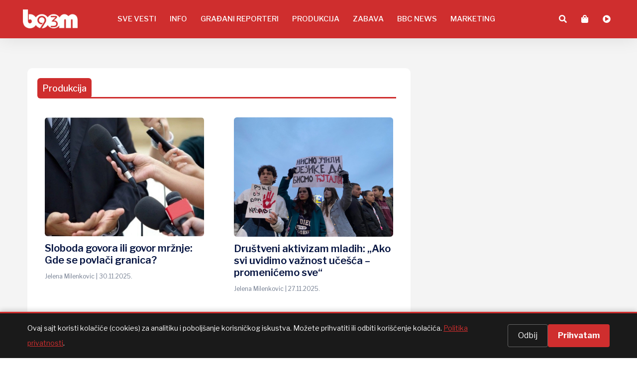

--- FILE ---
content_type: text/html; charset=UTF-8
request_url: https://boom93.mpanel.app/categoryName/produkcija
body_size: 10274
content:
<!DOCTYPE html>
<html lang="en">
<head>
    <!-- Google Consent Mode v2 - Default state (MUST be before gtag.js) -->
    <script type="2d87f3fbe85568a073359c93-text/javascript">
        window.dataLayer = window.dataLayer || [];
        function gtag(){dataLayer.push(arguments);}
        window.gtag = gtag;

        // Check if user already made a choice
        var consentCookie = document.cookie.match(/boom93_cookie_consent_v2=([^;]+)/);
        var consentValue = consentCookie ? consentCookie[1] : null;

        if (consentValue === 'accepted') {
            // User already accepted - grant all
            gtag('consent', 'default', {
                'ad_storage': 'granted',
                'ad_user_data': 'granted',
                'ad_personalization': 'granted',
                'analytics_storage': 'granted',
                'functionality_storage': 'granted',
                'security_storage': 'granted'
            });
        } else if (consentValue === 'declined') {
            gtag('consent', 'default', {
                'ad_storage': 'denied',
                'ad_user_data': 'denied',
                'ad_personalization': 'denied',
                'analytics_storage': 'denied',
                'functionality_storage': 'granted',
                'security_storage': 'granted'
            });
        } else {
            // User hasn't chosen yet - deny tracking cookies but allow anonymous pings
            gtag('consent', 'default', {
                'ad_storage': 'denied',
                'ad_user_data': 'denied',
                'ad_personalization': 'denied',
                'analytics_storage': 'denied',
                'functionality_storage': 'granted',
                'security_storage': 'granted',
                'wait_for_update': 500
            });
        }
    </script>

    <!-- Google Tag Manager - Always loads, respects consent mode -->
    <script type="2d87f3fbe85568a073359c93-text/javascript">
        (function(w,d,s,l,i){w[l]=w[l]||[];w[l].push({'gtm.start':
            new Date().getTime(),event:'gtm.js'});var f=d.getElementsByTagName(s)[0],
            j=d.createElement(s),dl=l!='dataLayer'?'&l='+l:'';j.async=true;j.src=
            'https://www.googletagmanager.com/gtm.js?id='+i+dl;f.parentNode.insertBefore(j,f);
        })(window,document,'script','dataLayer','GTM-M9RWCPH');
    </script>
    <!-- End Google Tag Manager -->

    <meta charset="UTF-8">
    <meta http-equiv="X-UA-Compatible" content="IE=edge">
    <meta name="viewport" content="width=device-width, initial-scale=1">
    <!-- title -->

    
    <!-- favicon -->
    <meta name="title" content="Boom93 | Požarevac vesti, Lokalne vesti Požarevac, Radio...">
    <meta name="keywords" content="pozarevac vesti,vesti pozarevac,boom 93 pozarevac vesti,požarevac vesti,najnovije vesti pozarevac,lokalne vesti,vesti požarevac,bum93 najnovije vesti,pozarevacke vesti,bum 93 najnovije vesti,bum 93 najnovije vesti dana,boom93 najnovije vesti,radio boom,lokalne vesti požarevac,radioboom,radio pozarevac,sat tv pozarevac,vesti iz požarevca,radio boom boom,"/>
    <meta name="description" content="Boom93 je jedan od prvih lokalnih medijskih portal pokrenut 1997.godine tokom zabrane radija. Boom93 nudi uvid u sva lokalna dešavanja u Braničevskom i Podunavskom okrugu, ali i o dešavanjima u Srbiji i svetu.">
    
    
    <meta name="csrf-token" content="WlJkbpq4oLHprExtHPfk4GZIOykdEQSeyVnvumEA">
    <link rel="shortcut icon" type="image/png" href="https://boom93.mpanel.app/image/cache/original/files/images/download.png">
    <!-- fontawesome -->
    
    <link rel="stylesheet" href="https://cdnjs.cloudflare.com/ajax/libs/font-awesome/6.1.2/css/all.min.css">
    <!-- bootstrap -->
    <link rel="stylesheet" href="https://boom93.mpanel.app/theme/boom93/css/bootstrap.min.css">
    <!-- owl carousel -->
    <link rel="stylesheet" href="https://boom93.mpanel.app/theme/boom93/css/owl.carousel.min.css">
    <!-- magnific popup -->
    <link rel="stylesheet" href="https://boom93.mpanel.app/theme/boom93/css/ticker-style.css">
    <!-- animate css -->
    <link rel="stylesheet" href="https://boom93.mpanel.app/theme/boom93/css/flaticon.css">
    <!-- mean menu css -->
    <link rel="stylesheet" href="https://boom93.mpanel.app/theme/boom93/css/slicknav.css">


    <link rel="stylesheet" href="https://boom93.mpanel.app/theme/boom93/css/fontawesome-all.min.css">
    <link rel="stylesheet" href="https://boom93.mpanel.app/theme/boom93/css/themify-icons.css">
    <link rel="stylesheet" href="https://boom93.mpanel.app/theme/boom93/css/slick.css">

    <!-- main style -->
    <link rel="stylesheet" href="https://boom93.mpanel.app/theme/boom93/css/style.css?v=86">
    <!-- responsive -->
    <link rel="sitemap" type="application/xml" title="Sitemap" href="https://boom93.mpanel.app/sitemap.xml"/>
                        <title>Produkcija</title>
            


<!-- Google Analytics (gtag.js) - Always loads, respects consent mode -->
    <script async src="https://www.googletagmanager.com/gtag/js?id=G-ZZE35G84CG" type="2d87f3fbe85568a073359c93-text/javascript"></script>
    <script type="2d87f3fbe85568a073359c93-text/javascript">
        gtag('js', new Date());
        gtag('config', 'G-ZZE35G84CG', {
            'anonymize_ip': true,
            'page_path': window.location.pathname,
            'page_location': window.location.href
        });
    </script>
    <style>
        .slicknav_btn {
            top: -23px!important;
        }
        .js-cookie-consent.cookie-consent {
            border-top: 3px solid #cf2e2e!important;
        }
        button.js-cookie-consent-agree.cookie-consent__agree {
            color: #cf2e2e!important;
            border: 1px solid #cf2e2e!important;
        }
        main {
            overflow-x: hidden;
        }
        footer {
            background-color: #cf2e2e;
        }
        .header-right.f-right.d-lg-none {
            position: absolute;
            right: 56px;
        }
        .trend-top-cap {
            background: linear-gradient(180deg, rgba(255, 255, 255, 0) 0%, rgb(0 0 0 / 73%) 100%);
            left: 0 !important;
            padding: 15px 10px 0 10px;
            width: 100%;
        }
        .trend-top-cap.trend-top-cap2.small {
            height: 100%;
        }
        .small-box-hero {
            bottom: -9px;
            position: absolute;
        }
        @media (max-width: 768px) {
            #oglasi-mobile {
                display: block;
            }
            #oglasi-desktop {
                display: none;
            }
        }
        @media (min-width: 768px) {
            #oglasi-mobile {
                display: none;
            }
            #oglasi-desktop {
                display: block;
            }
        }
    </style>

<script type="2d87f3fbe85568a073359c93-text/javascript" class="flasher-js">(function() {    var rootScript = 'https://cdn.jsdelivr.net/npm/@flasher/flasher@1.3.2/dist/flasher.min.js';    var FLASHER_FLASH_BAG_PLACE_HOLDER = {};    var options = mergeOptions([], FLASHER_FLASH_BAG_PLACE_HOLDER);    function mergeOptions(first, second) {        return {            context: merge(first.context || {}, second.context || {}),            envelopes: merge(first.envelopes || [], second.envelopes || []),            options: merge(first.options || {}, second.options || {}),            scripts: merge(first.scripts || [], second.scripts || []),            styles: merge(first.styles || [], second.styles || []),        };    }    function merge(first, second) {        if (Array.isArray(first) && Array.isArray(second)) {            return first.concat(second).filter(function(item, index, array) {                return array.indexOf(item) === index;            });        }        return Object.assign({}, first, second);    }    function renderOptions(options) {        if(!window.hasOwnProperty('flasher')) {            console.error('Flasher is not loaded');            return;        }        requestAnimationFrame(function () {            window.flasher.render(options);        });    }    function render(options) {        if ('loading' !== document.readyState) {            renderOptions(options);            return;        }        document.addEventListener('DOMContentLoaded', function() {            renderOptions(options);        });    }    if (1 === document.querySelectorAll('script.flasher-js').length) {        document.addEventListener('flasher:render', function (event) {            render(event.detail);        });            }    if (window.hasOwnProperty('flasher') || !rootScript || document.querySelector('script[src="' + rootScript + '"]')) {        render(options);    } else {        var tag = document.createElement('script');        tag.setAttribute('src', rootScript);        tag.setAttribute('type', 'text/javascript');        tag.onload = function () {            render(options);        };        document.head.appendChild(tag);    }})();</script>
</head>
<body>
<!-- Google Tag Manager (noscript) -->
<noscript><iframe src="https://www.googletagmanager.com/ns.html?id=GTM-M9RWCPH"
                  height="0" width="0" style="display:none;visibility:hidden"></iframe></noscript>
<!-- End Google Tag Manager (noscript) -->

<!-- Preloader Start -->










<!-- Preloader Start -->
<header>
    <!-- Header Start -->
    <div class="header-area">
        <div class="main-header ">
            <div class="header-bottom header-sticky">
                <div class="container">
                    <div class="row align-items-center justify-content-between">

                        <!-- sticky -->
                        <div class="sticky-logo">
                            <a href="https://boom93.mpanel.app/"><img src="https://boom93.mpanel.app/image/cache/original/files/images/boom93-white.png" width="110" alt="image"></a>
                        </div>
                        <!-- Main-menu -->
                        <div class="main-menu d-none d-md-block">
                            <nav>
                                <ul id="navigation">
                                    <li><a  href="/categoryName/sve-vesti">SVE VESTI</a></li>
                                    <li><a href="/categoryName/info">INFO</a>
                                        <ul class="submenu">
                                            <li><a href="/categoryName/moj-grad">Moj grad</a>
                                            <ul class="pl-3 submenu2">
                                                <li><a href="/categoryName/pozarevac">Požarevac</a></li>
                                                <li><a href="/categoryName/smederevo">Smederevo</a></li>
                                                <li><a href="/categoryName/smederevska-palanka">Smederevska Palanka</a></li>
                                                <li><a href="/categoryName/velika-plana">Velika Plana</a></li>
                                                <li><a href="/categoryName/veliko-gradiste">Veliko Gradište</a></li>
                                                <li><a href="/categoryName/golubac">Golubac</a></li>
                                                <li><a href="/categoryName/donji-milanovac">Donji Milanovac</a></li>
                                                <li><a href="/categoryName/kladovo">Kladovo</a></li>
                                            </ul>
                                            </li>
                                            <li><a href="/categoryName/drustvo">Društvo</a></li>
                                            <li><a href="/categoryName/ekonomija">Ekonomija</a></li>
                                            <li><a href="/categoryName/hronika">Hronika</a></li>
                                            <li><a href="/categoryName/politika">Politika</a></li>
                                            <li><a href="/categoryName/izbori-2024">Izbori 2024</a></li>
                                            <li><a href="/categoryName/kultura">Kultura</a></li>
                                            <li><a href="/categoryName/svet">Svet</a></li>
                                            <li><a href="/categoryName/sport">Sport</a></li>
                                        </ul>
                                    </li>
                                    <li><a href="/categoryName/gradani-reporteri">GRAĐANI REPORTERI</a></li>
                                    <li><a href="/categoryName/produkcija">PRODUKCIJA</a></li>
                                    <li><a href="/categoryName/zabava">ZABAVA</a>
                                        <ul class="submenu">
                                            <li><a href="/categoryName/dogadaji">Događaji</a></li>
                                            <li><a href="/categoryName/film">Film</a></li>
                                            <li><a href="/categoryName/muzika">Muzika</a></li>
                                            <li><a href="/categoryName/zanimljivosti">Zanimljivosti</a></li>
                                        </ul>
                                    </li>
                                    <li><a href="/categoryName/bbc-news">BBC NEWS</a></li>
                                    <li><a href="https://boom93.mpanel.app/page/marketing">MARKETING</a></li>
                                </ul>
                            </nav>
                        </div>


                        <div class="header-right f-right d-none d-lg-block">
                            <!-- Search Nav -->
                            <div class="nav-search search-switch">
                                <i class="fa fa-search"></i>
                            </div>
                            <div class="nav-search">
                                <a href="https://shop.boom93.rs/" target="_blank" rel="noreferrer">
                                    <i class="fa fa-shopping-bag"></i>
                                </a>
                            </div>
                            <div class="nav-search">
                                <a target="popup" rel="noreferrer" onclick="if (!window.__cfRLUnblockHandlers) return false; openPopup()" data-cf-modified-2d87f3fbe85568a073359c93-="">
                                    <i class="fa fa-play-circle"></i>
                                </a>
                            </div>
                        </div>

                        <div class="header-right f-right d-lg-none">
                            <!-- Search Nav -->
                            
                            
                            
                            
                            
                            
                            
                            
                            <div class="nav-search">
                                <p target="popup" rel="noreferrer" onclick="if (!window.__cfRLUnblockHandlers) return false; openPopup()" data-cf-modified-2d87f3fbe85568a073359c93-="">
                                    <i class="fa fa-play-circle"></i>
                                </p>
                            </div>
                        </div>

                        <!-- Mobile Menu -->
                        <div class="col-12">
                            <div class="mobile_menu d-block d-md-none"></div>
                        </div>
                    </div>
                </div>
            </div>
        </div>
    </div>
    <!-- Header End -->
</header>

    <div class="about-area2 gray-bg pt-60 pb-60">
        <div class="container">
            <div class="row">
                <div class="col-lg-8">
                    <div class="whats-news-wrapper">
                        <!-- Heading & Nav Button -->
                        <div class="row justify-content-between align-items-end mb-15">
                            <div class="col-xl-12">
                                <div class="small-tittle mb-30">
                                                                                                                        <h1>Produkcija</h1>
                                                                            
                                </div>
                            </div>
                        </div>
                        <!-- Tab content -->
                        <div class="row">
                            <div class="col-12">
                                <!-- Nav Card -->
                                <div class="tab-content" id="nav-tabContent">
                                    <!-- card one -->
                                    <div class="tab-pane fade show active" id="nav-home" role="tabpanel"
                                         aria-labelledby="nav-home-tab">
                                        <div class="row">
                                                                                            <div class="col-xl-6 col-lg-6 col-md-6">
                                                    <div class="whats-news-single mb-40 mb-40">
                                                        <div class="whates-img">
                                                            <img src="https://boom93.mpanel.app/image/cache/extra-large/files/images/1682515266.0193?crop=true" alt="FOTO: Ilustracija/Pixabay">
                                                        </div>
                                                        <div class="whates-caption whates-caption2">
                                                            <h4><a href="https://boom93.mpanel.app/article/54646/sloboda-govora-ili-govor-mrznje-gde-se-povlaci-granica">Sloboda govora ili govor mržnje: Gde se povlači granica?</a></h4>
                                                                                                                        <span>Jelena Milenkovic | 30.11.2025.</span>
                                                        </div>
                                                    </div>
                                                </div>
                                                                                            <div class="col-xl-6 col-lg-6 col-md-6">
                                                    <div class="whats-news-single mb-40 mb-40">
                                                        <div class="whates-img">
                                                            <img src="https://boom93.mpanel.app/image/cache/extra-large/files/images/studenti-1.JPG?crop=true" alt="Foto: Z. Veljković/Boom93">
                                                        </div>
                                                        <div class="whates-caption whates-caption2">
                                                            <h4><a href="https://boom93.mpanel.app/article/54564/drustveni-aktivizam-mladih-ako-svi-uvidimo-vaznost-ucesca-promenicemo-sve">Društveni aktivizam mladih: „Ako svi uvidimo važnost učešća – promenićemo sve“</a></h4>
                                                                                                                        <span>Jelena Milenkovic | 27.11.2025.</span>
                                                        </div>
                                                    </div>
                                                </div>
                                                                                            <div class="col-xl-6 col-lg-6 col-md-6">
                                                    <div class="whats-news-single mb-40 mb-40">
                                                        <div class="whates-img">
                                                            <img src="https://boom93.mpanel.app/image/cache/extra-large/files/images/img-20240602-wa0007.jpg?crop=true" alt="Foto: J. Milenković/Boom93">
                                                        </div>
                                                        <div class="whates-caption whates-caption2">
                                                            <h4><a href="https://boom93.mpanel.app/article/55013/sta-se-desava-kada-mladi-izadu-na-izbore">Šta se dešava kada mladi izađu na izbore?</a></h4>
                                                                                                                        <span>Miljana Milošević | 14.11.2025.</span>
                                                        </div>
                                                    </div>
                                                </div>
                                                                                            <div class="col-xl-6 col-lg-6 col-md-6">
                                                    <div class="whats-news-single mb-40 mb-40">
                                                        <div class="whates-img">
                                                            <img src="https://boom93.mpanel.app/image/cache/extra-large/files/images/docek-studenata-hala-mart.JPG?crop=true" alt="Foto: M. Tadić/Boom93/ilustracija">
                                                        </div>
                                                        <div class="whates-caption whates-caption2">
                                                            <h4><a href="https://boom93.mpanel.app/article/53196/sest-meseci-pod-lupom-kako-su-tabloidi-menjali-istinu-o-protestima">Šest meseci pod lupom: Kako su tabloidi menjali istinu o protestima</a></h4>
                                                                                                                        <span>Jelena Milenkovic | 27.10.2025.</span>
                                                        </div>
                                                    </div>
                                                </div>
                                                                                            <div class="col-xl-6 col-lg-6 col-md-6">
                                                    <div class="whats-news-single mb-40 mb-40">
                                                        <div class="whates-img">
                                                            <img src="https://boom93.mpanel.app/image/cache/extra-large/files/images/484792676-1224682142518253-1677218557307749287-n-1742124046.jpg?crop=true" alt="Foto: J. Jacić/Boom93">
                                                        </div>
                                                        <div class="whates-caption whates-caption2">
                                                            <h4><a href="https://boom93.mpanel.app/article/52908/lekcije-iz-istorije-ko-su-fasisti-nacisti-ustase-i-teroristi">Lekcije iz istorije: Ko su fašisti, nacisti, ustaše i teroristi?</a></h4>
                                                                                                                        <span>Jelena Milenkovic | 19.10.2025.</span>
                                                        </div>
                                                    </div>
                                                </div>
                                                                                            <div class="col-xl-6 col-lg-6 col-md-6">
                                                    <div class="whats-news-single mb-40 mb-40">
                                                        <div class="whates-img">
                                                            <img src="https://boom93.mpanel.app/image/cache/extra-large/files/images/protest-neki-novi-klinci.jpg?crop=true" alt="Foto: M.Tadić">
                                                        </div>
                                                        <div class="whates-caption whates-caption2">
                                                            <h4><a href="https://boom93.mpanel.app/article/50480/od-5-oktobra-do-studentskih-protesta-srbija-izmedu-ulice-i-izbora">Pet decenija studentske pobune: Od 1968. do blokada fakulteta</a></h4>
                                                                                                                        <span>Miljana Milošević | 01.10.2025.</span>
                                                        </div>
                                                    </div>
                                                </div>
                                                                                            <div class="col-xl-6 col-lg-6 col-md-6">
                                                    <div class="whats-news-single mb-40 mb-40">
                                                        <div class="whates-img">
                                                            <img src="https://boom93.mpanel.app/image/cache/extra-large/files/images/studenti-1.JPG?crop=true" alt="Foto: Z. Veljković/Boom93/ilustracija">
                                                        </div>
                                                        <div class="whates-caption whates-caption2">
                                                            <h4><a href="https://boom93.mpanel.app/article/52119/kako-medijske-manipulacije-uticu-na-mentalno-zdravlje-mladih">Kako medijske manipulacije utiču na mentalno zdravlje mladih?</a></h4>
                                                                                                                        <span>Jelena Milenkovic | 30.09.2025.</span>
                                                        </div>
                                                    </div>
                                                </div>
                                                                                            <div class="col-xl-6 col-lg-6 col-md-6">
                                                    <div class="whats-news-single mb-40 mb-40">
                                                        <div class="whates-img">
                                                            <img src="https://boom93.mpanel.app/image/cache/extra-large/files/images/ben-sweet-2lowvivhz-e-unsplash-1-1758714503.jpg?crop=true" alt="Foto: Ilustracija / Unsplash / Ben Sweet">
                                                        </div>
                                                        <div class="whates-caption whates-caption2">
                                                            <h4><a href="https://boom93.mpanel.app/article/51621/mladi-u-radnim-grupama-za-medije-tokom-blokada-odgovornost-dezinformacije-i-sloboda-govora">Mladi u radnim grupama za medije tokom blokada: Odgovornost, dezinformacije i sloboda govora</a></h4>
                                                                                                                        <span>Sofija Nedeljković | 27.09.2025.</span>
                                                        </div>
                                                    </div>
                                                </div>
                                                                                            <div class="col-xl-6 col-lg-6 col-md-6">
                                                    <div class="whats-news-single mb-40 mb-40">
                                                        <div class="whates-img">
                                                            <img src="https://boom93.mpanel.app/image/cache/extra-large/files/images/untitled-design-page-0001.jpg?crop=true" alt="Foto: Privatna arhiva">
                                                        </div>
                                                        <div class="whates-caption whates-caption2">
                                                            <h4><a href="https://boom93.mpanel.app/article/51885/novinar-darko-gligorijevic-istina-je-svima-nama-pred-ocima-samo-ukoliko-zelimo-da-upalimo-svetlo">Novinar Darko Gligorijević: Istina je svima nama pred očima, samo ukoliko želimo da upalimo svetlo</a></h4>
                                                                                                                        <span>Jelena Milenkovic | 25.09.2025.</span>
                                                        </div>
                                                    </div>
                                                </div>
                                                                                            <div class="col-xl-6 col-lg-6 col-md-6">
                                                    <div class="whats-news-single mb-40 mb-40">
                                                        <div class="whates-img">
                                                            <img src="https://boom93.mpanel.app/image/cache/extra-large/files/images/black-and-white-modern-theater-studio-logo.png?crop=true" alt="">
                                                        </div>
                                                        <div class="whates-caption whates-caption2">
                                                            <h4><a href="https://boom93.mpanel.app/article/40513/supermarket-kulture-razvijanje-mladih-talenata">Supermarket kulture: Razvijanje mladih talenata</a></h4>
                                                                                                                        <span>Boom93 Redakcija | 18.12.2024.</span>
                                                        </div>
                                                    </div>
                                                </div>
                                                                                            <div class="col-xl-6 col-lg-6 col-md-6">
                                                    <div class="whats-news-single mb-40 mb-40">
                                                        <div class="whates-img">
                                                            <img src="https://boom93.mpanel.app/image/cache/extra-large/files/images/black-and-white-modern-theater-studio-logo.png?crop=true" alt="">
                                                        </div>
                                                        <div class="whates-caption whates-caption2">
                                                            <h4><a href="https://boom93.mpanel.app/article/40512/supermarket-kulture-17-smotra-dramskih-amatera-zivka-matic">Supermarket kulture: 17. Smotra dramskih amatera &quot;Živka Matić&quot;</a></h4>
                                                                                                                        <span>Boom93 Redakcija | 18.12.2024.</span>
                                                        </div>
                                                    </div>
                                                </div>
                                                                                            <div class="col-xl-6 col-lg-6 col-md-6">
                                                    <div class="whats-news-single mb-40 mb-40">
                                                        <div class="whates-img">
                                                            <img src="https://boom93.mpanel.app/image/cache/extra-large/files/images/black-and-white-modern-theater-studio-logo.png?crop=true" alt="">
                                                        </div>
                                                        <div class="whates-caption whates-caption2">
                                                            <h4><a href="https://boom93.mpanel.app/article/39970/supermarket-kulture-milica-kata-i-teodora-svojom-posvecenoscu-muzici-ostavljaju-snazan-trag">Supermarket kulture: Milica, Kata i Teodora svojom posvećenošću muzici ostavljaju snažan trag</a></h4>
                                                                                                                        <span>Boom93 Redakcija | 02.12.2024.</span>
                                                        </div>
                                                    </div>
                                                </div>
                                                                                            <div class="col-xl-6 col-lg-6 col-md-6">
                                                    <div class="whats-news-single mb-40 mb-40">
                                                        <div class="whates-img">
                                                            <img src="https://boom93.mpanel.app/image/cache/extra-large/files/images/black-and-white-modern-theater-studio-logo.png?crop=true" alt="">
                                                        </div>
                                                        <div class="whates-caption whates-caption2">
                                                            <h4><a href="https://boom93.mpanel.app/article/39626/supermarket-kulture-majska-gitarijada">Supermarket kulture: Majska gitarijada</a></h4>
                                                                                                                        <span>Boom93 Redakcija | 22.11.2024.</span>
                                                        </div>
                                                    </div>
                                                </div>
                                                                                            <div class="col-xl-6 col-lg-6 col-md-6">
                                                    <div class="whats-news-single mb-40 mb-40">
                                                        <div class="whates-img">
                                                            <img src="https://boom93.mpanel.app/image/cache/extra-large/files/images/black-and-white-modern-theater-studio-logo.png?crop=true" alt="">
                                                        </div>
                                                        <div class="whates-caption whates-caption2">
                                                            <h4><a href="https://boom93.mpanel.app/article/36580/supermarket-kulture-specijal-ljubicevske-konjicke-igre-drugi-deo">Supermarket kulture: Specijal „Ljubičevske konjičke igre“ (drugi deo)</a></h4>
                                                                                                                        <span>Boom93 Redakcija | 10.09.2024.</span>
                                                        </div>
                                                    </div>
                                                </div>
                                                                                            <div class="col-xl-6 col-lg-6 col-md-6">
                                                    <div class="whats-news-single mb-40 mb-40">
                                                        <div class="whates-img">
                                                            <img src="https://boom93.mpanel.app/image/cache/extra-large/files/images/black-and-white-modern-theater-studio-logo.png?crop=true" alt="">
                                                        </div>
                                                        <div class="whates-caption whates-caption2">
                                                            <h4><a href="https://boom93.mpanel.app/article/36578/supermarket-kulture-specijal-ljubicevske-konjicke-igre-prvi-deo">Supermarket kulture: Specijal „Ljubičevske konjičke igre“ (prvi deo)</a></h4>
                                                                                                                        <span>Boom93 Redakcija | 10.09.2024.</span>
                                                        </div>
                                                    </div>
                                                </div>
                                                                                            <div class="col-xl-6 col-lg-6 col-md-6">
                                                    <div class="whats-news-single mb-40 mb-40">
                                                        <div class="whates-img">
                                                            <img src="https://boom93.mpanel.app/image/cache/extra-large/files/images/black-and-white-modern-theater-studio-logo.png?crop=true" alt="">
                                                        </div>
                                                        <div class="whates-caption whates-caption2">
                                                            <h4><a href="https://boom93.mpanel.app/article/35054/supermarket-kulture-specijal-viminacijum-fest-drugi-deo">Supermarket kulture: Specijal &quot;Viminacijum fest&quot; (drugi deo)</a></h4>
                                                                                                                        <span>Boom93 Redakcija | 16.07.2024.</span>
                                                        </div>
                                                    </div>
                                                </div>
                                                                                            <div class="col-xl-6 col-lg-6 col-md-6">
                                                    <div class="whats-news-single mb-40 mb-40">
                                                        <div class="whates-img">
                                                            <img src="https://boom93.mpanel.app/image/cache/extra-large/files/images/black-and-white-modern-theater-studio-logo.png?crop=true" alt="">
                                                        </div>
                                                        <div class="whates-caption whates-caption2">
                                                            <h4><a href="https://boom93.mpanel.app/article/35053/supermarket-kulture-specijal-viminacijum-fest-prvi-deo">Supermarket kulture: Specijal &quot;Viminacijum fest&quot; (prvi deo)</a></h4>
                                                                                                                        <span>Boom93 Redakcija | 09.07.2024.</span>
                                                        </div>
                                                    </div>
                                                </div>
                                                                                            <div class="col-xl-6 col-lg-6 col-md-6">
                                                    <div class="whats-news-single mb-40 mb-40">
                                                        <div class="whates-img">
                                                            <img src="https://boom93.mpanel.app/image/cache/extra-large/files/images/black-and-white-modern-theater-studio-logo.png?crop=true" alt="">
                                                        </div>
                                                        <div class="whates-caption whates-caption2">
                                                            <h4><a href="https://boom93.mpanel.app/article/35052/supermarket-kulture-glumacke-svecanosti-milivoje-zivanovic-pozarevacki-brend-drugi-deo">Supermarket kulture: Glumačke svečanosti „Milivoje Živanović“ – požarevački brend (drugi deo)</a></h4>
                                                                                                                        <span>Boom93 Redakcija | 02.07.2024.</span>
                                                        </div>
                                                    </div>
                                                </div>
                                                                                            <div class="col-xl-6 col-lg-6 col-md-6">
                                                    <div class="whats-news-single mb-40 mb-40">
                                                        <div class="whates-img">
                                                            <img src="https://boom93.mpanel.app/image/cache/extra-large/files/images/black-and-white-modern-theater-studio-logo.png?crop=true" alt="">
                                                        </div>
                                                        <div class="whates-caption whates-caption2">
                                                            <h4><a href="https://boom93.mpanel.app/article/35051/supermarket-kulture-glumacke-svecanosti-milivoje-zivanovic-pozarevacki-brend-prvi-deo">Supermarket kulture: Glumačke svečanosti „Milivoje Živanović“ – požarevački brend (prvi deo)</a></h4>
                                                                                                                        <span>Boom93 Redakcija | 25.06.2024.</span>
                                                        </div>
                                                    </div>
                                                </div>
                                                                                            <div class="col-xl-6 col-lg-6 col-md-6">
                                                    <div class="whats-news-single mb-40 mb-40">
                                                        <div class="whates-img">
                                                            <img src="https://boom93.mpanel.app/image/cache/extra-large/files/images/medijska-pismenost-mladih.png?crop=true" alt="">
                                                        </div>
                                                        <div class="whates-caption whates-caption2">
                                                            <h4><a href="https://boom93.mpanel.app/article/28547/jasno-i-glasno-za-medijsku-pismenost-mladih-digitalno-doba-sajber-pretnje-kako-se-zastititi">Jasno i glasno - za medijsku pismenost mladih: Digitalno doba, sajber pretnje – kako se zaštititi?</a></h4>
                                                                                                                        <span>Boom93 Redakcija | 19.02.2024.</span>
                                                        </div>
                                                    </div>
                                                </div>
                                                                                            <div class="col-xl-6 col-lg-6 col-md-6">
                                                    <div class="whats-news-single mb-40 mb-40">
                                                        <div class="whates-img">
                                                            <img src="https://boom93.mpanel.app/image/cache/extra-large/files/images/medijska-pismenost-mladih.png?crop=true" alt="">
                                                        </div>
                                                        <div class="whates-caption whates-caption2">
                                                            <h4><a href="https://boom93.mpanel.app/article/28293/jasno-i-glasno-za-medijsku-pismenost-mladih-kako-se-zastiti-od-digitalnog-nasilja">Jasno i glasno - za medijsku pismenost mladih: Kako se zaštiti od digitalnog nasilja?</a></h4>
                                                                                                                        <span>Boom93 Redakcija | 09.02.2024.</span>
                                                        </div>
                                                    </div>
                                                </div>
                                                                                            <div class="col-xl-6 col-lg-6 col-md-6">
                                                    <div class="whats-news-single mb-40 mb-40">
                                                        <div class="whates-img">
                                                            <img src="https://boom93.mpanel.app/image/cache/extra-large/files/images/medijska-pismenost-mladih.png?crop=true" alt="">
                                                        </div>
                                                        <div class="whates-caption whates-caption2">
                                                            <h4><a href="https://boom93.mpanel.app/article/28290/jasno-i-glasno-za-medijsku-pismenost-mladih-galeb-nikacevic">Jasno i glasno - za medijsku pismenost mladih: Galeb Nikačević</a></h4>
                                                                                                                        <span>Boom93 Redakcija | 09.02.2024.</span>
                                                        </div>
                                                    </div>
                                                </div>
                                                                                            <div class="col-xl-6 col-lg-6 col-md-6">
                                                    <div class="whats-news-single mb-40 mb-40">
                                                        <div class="whates-img">
                                                            <img src="https://boom93.mpanel.app/image/cache/extra-large/files/images/medijska-pismenost-mladih.png?crop=true" alt="">
                                                        </div>
                                                        <div class="whates-caption whates-caption2">
                                                            <h4><a href="https://boom93.mpanel.app/article/28289/jasno-i-glasno-za-medijsku-pismenost-mladih-mladi-izmedu-virtuelnog-zivota-i-stvarnosti">Jasno i glasno - za medijsku pismenost mladih: Mladi između virtuelnog života i stvarnosti</a></h4>
                                                                                                                        <span>Boom93 Redakcija | 09.02.2024.</span>
                                                        </div>
                                                    </div>
                                                </div>
                                                                                            <div class="col-xl-6 col-lg-6 col-md-6">
                                                    <div class="whats-news-single mb-40 mb-40">
                                                        <div class="whates-img">
                                                            <img src="https://boom93.mpanel.app/image/cache/extra-large/files/images/medijska-pismenost-mladih.png?crop=true" alt="">
                                                        </div>
                                                        <div class="whates-caption whates-caption2">
                                                            <h4><a href="https://boom93.mpanel.app/article/28288/jasno-i-glasno-za-medijsku-pismenost-mladih-stavovi-mladih-o-rijaliti-programima">Jasno i glasno - za medijsku pismenost mladih: Stavovi mladih o rijaliti programima</a></h4>
                                                                                                                        <span>Boom93 Redakcija | 09.02.2024.</span>
                                                        </div>
                                                    </div>
                                                </div>
                                                                                            <div class="col-xl-6 col-lg-6 col-md-6">
                                                    <div class="whats-news-single mb-40 mb-40">
                                                        <div class="whates-img">
                                                            <img src="https://boom93.mpanel.app/image/cache/extra-large/files/images/medijska-pismenost-mladih.png?crop=true" alt="">
                                                        </div>
                                                        <div class="whates-caption whates-caption2">
                                                            <h4><a href="https://boom93.mpanel.app/article/28287/jasno-i-glasno-za-medijsku-pismenost-mladih-zvezde-novog-doba-uticaj-influensera-na-mlade">Jasno i glasno - za medijsku pismenost mladih: Zvezde novog doba, uticaj influensera na mlade</a></h4>
                                                                                                                        <span>Boom93 Redakcija | 09.02.2024.</span>
                                                        </div>
                                                    </div>
                                                </div>
                                                                                            <div class="col-xl-6 col-lg-6 col-md-6">
                                                    <div class="whats-news-single mb-40 mb-40">
                                                        <div class="whates-img">
                                                            <img src="https://boom93.mpanel.app/image/cache/extra-large/files/images/medijska-pismenost-mladih.png?crop=true" alt="">
                                                        </div>
                                                        <div class="whates-caption whates-caption2">
                                                            <h4><a href="https://boom93.mpanel.app/article/28286/jasno-i-glasno-za-medijsku-pismenost-mladih-vaznost-provere-cinjenica-u-vreme-drustvenih-mreza">Jasno i glasno - za medijsku pismenost mladih: Važnost provere činjenica u vreme društvenih mreža</a></h4>
                                                                                                                        <span>Boom93 Redakcija | 09.02.2024.</span>
                                                        </div>
                                                    </div>
                                                </div>
                                                                                            <div class="col-xl-6 col-lg-6 col-md-6">
                                                    <div class="whats-news-single mb-40 mb-40">
                                                        <div class="whates-img">
                                                            <img src="https://boom93.mpanel.app/image/cache/extra-large/files/images/medijska-pismenost-mladih.png?crop=true" alt="">
                                                        </div>
                                                        <div class="whates-caption whates-caption2">
                                                            <h4><a href="https://boom93.mpanel.app/article/28285/jasno-i-glasno-za-medijsku-pismenost-mladih-novi-trendovi-u-potrazi-za-informacijama">Jasno i glasno - za medijsku pismenost mladih: Novi trendovi u potrazi za informacijama</a></h4>
                                                                                                                        <span>Boom93 Redakcija | 09.02.2024.</span>
                                                        </div>
                                                    </div>
                                                </div>
                                                                                            <div class="col-xl-6 col-lg-6 col-md-6">
                                                    <div class="whats-news-single mb-40 mb-40">
                                                        <div class="whates-img">
                                                            <img src="https://boom93.mpanel.app/image/cache/extra-large/files/images/medijska-pismenost-mladih.png?crop=true" alt="">
                                                        </div>
                                                        <div class="whates-caption whates-caption2">
                                                            <h4><a href="https://boom93.mpanel.app/article/28284/jasno-i-glasno-za-medijsku-pismenost-mladih-kako-razlicite-generacije-koriste-drustvene-mreze">Jasno i glasno - za medijsku pismenost mladih: Kako različite generacije koriste društvene mreže?</a></h4>
                                                                                                                        <span>Boom93 Redakcija | 09.02.2024.</span>
                                                        </div>
                                                    </div>
                                                </div>
                                                                                            <div class="col-xl-6 col-lg-6 col-md-6">
                                                    <div class="whats-news-single mb-40 mb-40">
                                                        <div class="whates-img">
                                                            <img src="https://boom93.mpanel.app/image/cache/extra-large/files/images/medijska-pismenost-mladih.png?crop=true" alt="">
                                                        </div>
                                                        <div class="whates-caption whates-caption2">
                                                            <h4><a href="https://boom93.mpanel.app/article/28283/jasno-i-glasno-za-medijsku-pismenost-mladih-kako-mladi-razumeju-medijsku-pismenost">Jasno i glasno - za medijsku pismenost mladih: Kako mladi razumeju medijsku pismenost?</a></h4>
                                                                                                                        <span>Boom93 Redakcija | 09.02.2024.</span>
                                                        </div>
                                                    </div>
                                                </div>
                                                                                            <div class="col-xl-6 col-lg-6 col-md-6">
                                                    <div class="whats-news-single mb-40 mb-40">
                                                        <div class="whates-img">
                                                            <img src="https://boom93.mpanel.app/image/cache/extra-large/files/images/black-neon-welcome-bank-podcast-cover.png?crop=true" alt="">
                                                        </div>
                                                        <div class="whates-caption whates-caption2">
                                                            <h4><a href="https://boom93.mpanel.app/article/27053/supermarket-kulture-specijal-o-60-ljubicevskim-konjickim-igrama-drugi-deo">Supermarket kulture: Specijal o 60. Ljubičevskim konjičkim igrama (drugi deo)</a></h4>
                                                                                                                        <span>Boom93 Redakcija | 28.12.2023.</span>
                                                        </div>
                                                    </div>
                                                </div>
                                                                                        <nav>
        <ul class="pagination">
            
                            <li class="page-item disabled" aria-disabled="true">
                    <span class="page-link">&laquo; Prethodna</span>
                </li>
            
            
                            <li class="page-item">
                    <a class="page-link" href="https://boom93.mpanel.app/categoryName/produkcija?page=2" rel="next">Sledeća &raquo;</a>
                </li>
                    </ul>
    </nav>

                                        </div>
                                    </div>
                                </div>
                            </div>
                        </div>
                    </div>

                </div>
                <div class="col-lg-4">
                    
                    
                    
                    
                    
                    
                    
                    
                    
                    
                    
                    
                                                                            </div>
            </div>
        </div>
    </div>


<footer>
    <div class="container">
        <footer class="py-3 pt-5">
            <ul class="nav justify-content-center border-bottom pb-3 mb-3">
                <li class="nav-item"><a href="https://boom93.mpanel.app/page/about-us" class="nav-link px-2 text-white">O nama</a></li>
                <li class="nav-item"><a href="https://boom93.mpanel.app/page/impressum" class="nav-link px-2 text-white">Impressum</a></li>
                <li class="nav-item"><a href="https://boom93.mpanel.app/page/marketing" class="nav-link px-2 text-white">Marketing</a></li>
                <li class="nav-item"><a href="https://boom93.mpanel.app/page/privacy-policy" class="nav-link px-2 text-white">Pravila i uslovi korišćenja</a></li>
            </ul>
            <div class="d-flex flex-wrap justify-content-between align-items-center py-3 my-4">
                <div class="col-md-8 d-flex align-items-center">
                    <span class="mb-3 mb-md-0 text-white">  Copyright &copy;<script type="2d87f3fbe85568a073359c93-text/javascript">document.write(new Date().getFullYear());</script> All rights reserved | <a href="https://app-works.app" target="_blank" rel="noreferrer">AppWorks</a></span>
                </div>

                <ul class="nav col-md-4 justify-content-end list-unstyled d-flex">
                    <li class="ms-3"><a class="text-white" href="https://www.facebook.com/radioboom93/?ref=ts" target="_blank" rel="noreferrer">
                            <svg xmlns="http://www.w3.org/2000/svg" width="16" height="16" fill="currentColor" class="bi bi-facebook" viewBox="0 0 16 16">
                                <path d="M16 8.049c0-4.446-3.582-8.05-8-8.05C3.58 0-.002 3.603-.002 8.05c0 4.017 2.926 7.347 6.75 7.951v-5.625h-2.03V8.05H6.75V6.275c0-2.017 1.195-3.131 3.022-3.131.876 0 1.791.157 1.791.157v1.98h-1.009c-.993 0-1.303.621-1.303 1.258v1.51h2.218l-.354 2.326H9.25V16c3.824-.604 6.75-3.934 6.75-7.951z"/>
                            </svg>
                        </a></li>
                    <li class="ms-3"><a class="text-white" href="https://www.instagram.com/radioboom93/" target="_blank" rel="noreferrer">
                            <svg xmlns="http://www.w3.org/2000/svg" width="16" height="16" fill="currentColor" class="bi bi-instagram" viewBox="0 0 16 16">
                                <path d="M8 0C5.829 0 5.556.01 4.703.048 3.85.088 3.269.222 2.76.42a3.917 3.917 0 0 0-1.417.923A3.927 3.927 0 0 0 .42 2.76C.222 3.268.087 3.85.048 4.7.01 5.555 0 5.827 0 8.001c0 2.172.01 2.444.048 3.297.04.852.174 1.433.372 1.942.205.526.478.972.923 1.417.444.445.89.719 1.416.923.51.198 1.09.333 1.942.372C5.555 15.99 5.827 16 8 16s2.444-.01 3.298-.048c.851-.04 1.434-.174 1.943-.372a3.916 3.916 0 0 0 1.416-.923c.445-.445.718-.891.923-1.417.197-.509.332-1.09.372-1.942C15.99 10.445 16 10.173 16 8s-.01-2.445-.048-3.299c-.04-.851-.175-1.433-.372-1.941a3.926 3.926 0 0 0-.923-1.417A3.911 3.911 0 0 0 13.24.42c-.51-.198-1.092-.333-1.943-.372C10.443.01 10.172 0 7.998 0h.003zm-.717 1.442h.718c2.136 0 2.389.007 3.232.046.78.035 1.204.166 1.486.275.373.145.64.319.92.599.28.28.453.546.598.92.11.281.24.705.275 1.485.039.843.047 1.096.047 3.231s-.008 2.389-.047 3.232c-.035.78-.166 1.203-.275 1.485a2.47 2.47 0 0 1-.599.919c-.28.28-.546.453-.92.598-.28.11-.704.24-1.485.276-.843.038-1.096.047-3.232.047s-2.39-.009-3.233-.047c-.78-.036-1.203-.166-1.485-.276a2.478 2.478 0 0 1-.92-.598 2.48 2.48 0 0 1-.6-.92c-.109-.281-.24-.705-.275-1.485-.038-.843-.046-1.096-.046-3.233 0-2.136.008-2.388.046-3.231.036-.78.166-1.204.276-1.486.145-.373.319-.64.599-.92.28-.28.546-.453.92-.598.282-.11.705-.24 1.485-.276.738-.034 1.024-.044 2.515-.045v.002zm4.988 1.328a.96.96 0 1 0 0 1.92.96.96 0 0 0 0-1.92zm-4.27 1.122a4.109 4.109 0 1 0 0 8.217 4.109 4.109 0 0 0 0-8.217zm0 1.441a2.667 2.667 0 1 1 0 5.334 2.667 2.667 0 0 1 0-5.334z"/>
                            </svg>
                        </a></li>
                    <li class="ms-3"> <a class="text-white" href="https://www.youtube.com/user/RadioBoom93" target="_blank" rel="noreferrer">
                            <svg xmlns="http://www.w3.org/2000/svg" width="16" height="16" fill="currentColor" class="bi bi-youtube" viewBox="0 0 16 16">
                                <path d="M8.051 1.999h.089c.822.003 4.987.033 6.11.335a2.01 2.01 0 0 1 1.415 1.42c.101.38.172.883.22 1.402l.01.104.022.26.008.104c.065.914.073 1.77.074 1.957v.075c-.001.194-.01 1.108-.082 2.06l-.008.105-.009.104c-.05.572-.124 1.14-.235 1.558a2.007 2.007 0 0 1-1.415 1.42c-1.16.312-5.569.334-6.18.335h-.142c-.309 0-1.587-.006-2.927-.052l-.17-.006-.087-.004-.171-.007-.171-.007c-1.11-.049-2.167-.128-2.654-.26a2.007 2.007 0 0 1-1.415-1.419c-.111-.417-.185-.986-.235-1.558L.09 9.82l-.008-.104A31.4 31.4 0 0 1 0 7.68v-.123c.002-.215.01-.958.064-1.778l.007-.103.003-.052.008-.104.022-.26.01-.104c.048-.519.119-1.023.22-1.402a2.007 2.007 0 0 1 1.415-1.42c.487-.13 1.544-.21 2.654-.26l.17-.007.172-.006.086-.003.171-.007A99.788 99.788 0 0 1 7.858 2h.193zM6.4 5.209v4.818l4.157-2.408L6.4 5.209z"/>
                            </svg>
                        </a></li>
                    <li class="ms-3">  <a  class="text-white" href="https://twitter.com/i/flow/login?redirect_after_login=%2FRadioBoom93" target="_blank" rel="noreferrer">
                            <svg xmlns="http://www.w3.org/2000/svg" width="16" height="16" fill="currentColor" class="bi bi-twitter-x" viewBox="0 0 16 16">
                                <path d="M12.6.75h2.454l-5.36 6.142L16 15.25h-4.937l-3.867-5.07-4.425 5.07H.316l5.733-6.57L0 .75h5.063l3.495 4.633L12.601.75Zm-.86 13.028h1.36L4.323 2.145H2.865l8.875 11.633Z"/>
                            </svg>
                        </a></li>
                    <li class="ms-3">  <a href="https://boom93.mpanel.app/rss-feed" title="Subscribe to RSS Feed">
                            <svg xmlns="http://www.w3.org/2000/svg" width="16" height="16" fill="currentColor" viewBox="0 0 16 16">
                                <path d="M14 1a1 1 0 0 1 1 1v12a1 1 0 0 1-1 1H2a1 1 0 0 1-1-1V2a1 1 0 0 1 1-1zM2 0a2 2 0 0 0-2 2v12a2 2 0 0 0 2 2h12a2 2 0 0 0 2-2V2a2 2 0 0 0-2-2z"/>
                                <path d="M5.5 12a1.5 1.5 0 1 1-3 0 1.5 1.5 0 0 1 3 0m-3-8.5a1 1 0 0 1 1-1c5.523 0 10 4.477 10 10a1 1 0 1 1-2 0 8 8 0 0 0-8-8 1 1 0 0 1-1-1m0 4a1 1 0 0 1 1-1 6 6 0 0 1 6 6 1 1 0 1 1-2 0 4 4 0 0 0-4-4 1 1 0 0 1-1-1"/>
                            </svg>
                        </a></li>
                </ul>
            </div>

        </footer>
    </div>
    <!-- Footer End-->
</footer>
<!-- Search model Begin -->
<div class="search-model-box">
    <div class="d-flex align-items-center h-100 justify-content-center">
        <div class="search-close-btn">+</div>
        <form class="search-model-form" action="https://boom93.mpanel.app/search">
            <input type="text" id="search-input" name="keyword" placeholder="Searching key.....">
        </form>
    </div>
</div>
<!-- Cookie Consent Banner -->
<div id="cookie-consent-banner" style="display: none; position: fixed; bottom: 0; left: 0; right: 0; background: #1a1a1a; color: #fff; padding: 15px 20px; z-index: 99999; box-shadow: 0 -2px 10px rgba(0,0,0,0.2); border-top: 3px solid #cf2e2e;">
    <div class="container">
        <div class="d-flex flex-column flex-md-row align-items-center justify-content-between">
            <div class="mb-3 mb-md-0" style="flex: 1;">
                <p class="mb-0" style="font-size: 14px;color: #fff;">
                    Ovaj sajt koristi kolačiće (cookies) za analitiku i poboljšanje korisničkog iskustva. Možete prihvatiti ili odbiti korišćenje kolačića.
                    <a href="https://boom93.mpanel.app/page/privacy-policy" style="color: #cf2e2e; text-decoration: underline;">Politika privatnosti</a>.
                </p>
            </div>
            <div class="d-flex ml-md-3" style="gap: 10px;">
                <button id="cookie-decline-btn" style="background: transparent; color: #fff; border: 1px solid #666; padding: 10px 20px; cursor: pointer; border-radius: 4px;">
                    Odbij
                </button>
                <button id="cookie-accept-btn" style="background: #cf2e2e; color: #fff; border: none; padding: 10px 20px; cursor: pointer; font-weight: bold; border-radius: 4px;">
                    Prihvatam
                </button>
            </div>
        </div>
    </div>
</div>
<script type="2d87f3fbe85568a073359c93-text/javascript">
(function() {
    var cookieName = 'boom93_cookie_consent_v2';

    function getCookie(name) {
        var value = "; " + document.cookie;
        var parts = value.split("; " + name + "=");
        if (parts.length === 2) return parts.pop().split(";").shift();
        return null;
    }

    function setCookie(name, value, days) {
        var expires = "";
        if (days) {
            var date = new Date();
            date.setTime(date.getTime() + (days * 24 * 60 * 60 * 1000));
            expires = "; expires=" + date.toUTCString();
        }
        document.cookie = name + "=" + (value || "") + expires + "; path=/; SameSite=Lax";
    }

    function hideBanner() {
        document.getElementById('cookie-consent-banner').style.display = 'none';
    }

    // Show banner only if no choice has been made
    if (!getCookie(cookieName)) {
        document.getElementById('cookie-consent-banner').style.display = 'block';
    }

    // Accept cookies - update consent to granted
    document.getElementById('cookie-accept-btn').addEventListener('click', function() {
        setCookie(cookieName, 'accepted', 365);
        hideBanner();

        // Update Google Consent Mode to granted
        if (typeof gtag === 'function') {
            gtag('consent', 'update', {
                'ad_storage': 'granted',
                'ad_user_data': 'granted',
                'ad_personalization': 'granted',
                'analytics_storage': 'granted'
            });
        }
    });

    // Decline cookies - keep consent denied (GA still sends anonymous pings)
    document.getElementById('cookie-decline-btn').addEventListener('click', function() {
        setCookie(cookieName, 'declined', 365);
        hideBanner();

        // Explicitly confirm denied state
        if (typeof gtag === 'function') {
            gtag('consent', 'update', {
                'ad_storage': 'denied',
                'ad_user_data': 'denied',
                'ad_personalization': 'denied',
                'analytics_storage': 'denied'
            });
        }
    });
})();
</script>
<script src="https://boom93.mpanel.app/theme/boom93/js/vendor/modernizr-3.5.0.min.js" type="2d87f3fbe85568a073359c93-text/javascript"></script>
<!-- Jquery, Popper, Bootstrap -->
<script src="https://boom93.mpanel.app/theme/boom93/js/vendor/jquery-1.12.4.min.js" type="2d87f3fbe85568a073359c93-text/javascript"></script>
<script src="https://boom93.mpanel.app/theme/boom93/js/popper.min.js" type="2d87f3fbe85568a073359c93-text/javascript"></script>
<script src="https://boom93.mpanel.app/theme/boom93/js/bootstrap.min.js" type="2d87f3fbe85568a073359c93-text/javascript"></script>
<!-- Jquery Mobile Menu -->
<script src="https://boom93.mpanel.app/theme/boom93/js/jquery.slicknav.min.js" type="2d87f3fbe85568a073359c93-text/javascript"></script>

<!-- Jquery Slick , Owl-Carousel Plugins -->
<script src="https://boom93.mpanel.app/theme/boom93/js/owl.carousel.min.js" type="2d87f3fbe85568a073359c93-text/javascript"></script>
<script src="https://boom93.mpanel.app/theme/boom93/js/slick.min.js" type="2d87f3fbe85568a073359c93-text/javascript"></script>
<!-- Date Picker -->

<!-- One Page, Animated-HeadLin -->




<!-- contact js -->






<!-- Scrollup, nice-select, sticky -->
<script src="https://boom93.mpanel.app/theme/boom93/js/jquery.scrollUp.min.js" type="2d87f3fbe85568a073359c93-text/javascript"></script>



<!-- Jquery Plugins, main Jquery -->
<script src="https://boom93.mpanel.app/theme/boom93/js/plugins.js" type="2d87f3fbe85568a073359c93-text/javascript"></script>
<script src="https://boom93.mpanel.app/theme/boom93/js/main.js?v=56" type="2d87f3fbe85568a073359c93-text/javascript"></script>

<script type="2d87f3fbe85568a073359c93-text/javascript">
    function openPopup() {
        window.open('https://boom93.mpanel.app/page/radio','name','width=300,height=300');
    }

</script>
<script src="/cdn-cgi/scripts/7d0fa10a/cloudflare-static/rocket-loader.min.js" data-cf-settings="2d87f3fbe85568a073359c93-|49" defer></script><script defer src="https://static.cloudflareinsights.com/beacon.min.js/vcd15cbe7772f49c399c6a5babf22c1241717689176015" integrity="sha512-ZpsOmlRQV6y907TI0dKBHq9Md29nnaEIPlkf84rnaERnq6zvWvPUqr2ft8M1aS28oN72PdrCzSjY4U6VaAw1EQ==" data-cf-beacon='{"version":"2024.11.0","token":"70d2bccce6444e089708c4e9460656d4","server_timing":{"name":{"cfCacheStatus":true,"cfEdge":true,"cfExtPri":true,"cfL4":true,"cfOrigin":true,"cfSpeedBrain":true},"location_startswith":null}}' crossorigin="anonymous"></script>
</body>
</html>


--- FILE ---
content_type: text/css
request_url: https://boom93.mpanel.app/theme/boom93/css/style.css?v=86
body_size: 17725
content:
@import url("https://fonts.googleapis.com/css?family=Inconsolata:700");
@import url("https://fonts.googleapis.com/css?family=Barlow:300,400,500,600,700,800,900|Roboto:100,300,400,500,700&display=swap");
@import url('https://fonts.googleapis.com/css2?family=Chivo:ital,wght@0,100;0,200;0,300;0,400;0,500;0,600;0,700;0,800;0,900;1,100;1,200;1,300;1,400;1,500;1,600;1,700;1,800;1,900&family=Crimson+Text:ital,wght@0,400;0,600;0,700;1,400;1,600;1,700&family=DM+Serif+Display:ital@0;1&family=Libre+Bodoni:ital,wght@0,400;0,500;0,600;0,700;1,400;1,500;1,600;1,700&family=Libre+Franklin:ital,wght@0,100;0,200;0,300;0,400;0,500;0,600;0,700;0,800;0,900;1,100;1,200;1,300;1,400;1,500;1,600;1,700;1,800;1,900&family=Rubik:ital,wght@0,300;0,400;0,500;0,600;0,700;0,800;0,900;1,300;1,400;1,500;1,600;1,700;1,800;1,900&family=Work+Sans:ital,wght@0,100;0,200;0,300;0,400;0,500;0,600;0,700;0,800;0,900;1,100;1,200;1,300;1,400;1,500;1,600;1,700;1,800;1,900&display=swap');
@import url('https://fonts.googleapis.com/css2?family=Libre+Franklin:ital,wght@0,100;0,200;0,300;0,400;0,500;0,600;0,700;0,800;0,900;1,100;1,200;1,300;1,400;1,500;1,600;1,700;1,800;1,900&display=swap');
/*font-family: 'Chivo', sans-serif;*/
/*font-family: 'Crimson Text', serif;*/
/*font-family: 'DM Serif Display', serif;*/
/*font-family: 'Libre Bodoni', serif;*/
/*font-family: 'Libre Franklin', sans-serif;*/
/*font-family: 'Rubik', sans-serif;*/
/*font-family: 'Work Sans', sans-serif;*/

@font-face {
    font-display: swap;
}
.colorb {
    color: #0077b5
}

.colorg {
    color: #13c600
}

.colorr {
    color: #ed4141
}

.bgb {
    background: #0077b5
}

.bgg {
    background: #13c600
}

.bgr {
    background: #ed4141
}

.bgbeg {
    background: #8a3ab9
}

.top-bg {
    background: #0000
}

.white-bg {
    background: #ffffff
}

.gray-bg {
    background: #f4f4f4
}

.gray-bg {
    background: #f4f4f4
}

.white-bg {
    background: #fff
}

.black-bg {
    background: #000
}

.theme-bg {
    background: #CF2E2E
}

.brand-bg {
    background: #f1f4fa
}

.testimonial-bg {
    background: #f9fafc
}

.white-color {
    color: #fff
}

.black-color {
    color: #000
}

.theme-color {
    color: #CF2E2E
}

.boxed-btn {
    background: #fff;
    color: #CF2E2E !important;
    display: inline-block;
    padding: 18px 44px;
    font-family: 'Libre Franklin', sans-serif;
    font-size: 14px;
    font-weight: 400;
    border: 0;
    border: 1px solid #CF2E2E;
    letter-spacing: 3px;
    text-align: center;
    color: #CF2E2E;
    text-transform: uppercase;
    cursor: pointer
}

.boxed-btn:hover {
    background: #CF2E2E;
    color: #fff !important;
    border: 1px solid #CF2E2E
}

.boxed-btn:focus {
    outline: none
}

.boxed-btn.large-width {
    width: 220px
}

[data-overlay] {
    position: relative;
    background-size: cover;
    background-repeat: no-repeat;
    background-position: center center
}

[data-overlay]::before {
    position: absolute;
    left: 0;
    top: 0;
    right: 0;
    bottom: 0;
    content: ""
}

[data-opacity="1"]::before {
    opacity: 0.1
}

[data-opacity="2"]::before {
    opacity: 0.2
}

[data-opacity="3"]::before {
    opacity: 0.3
}

[data-opacity="4"]::before {
    opacity: 0.4
}

[data-opacity="5"]::before {
    opacity: 0.5
}

[data-opacity="6"]::before {
    opacity: 0.6
}

[data-opacity="7"]::before {
    opacity: 0.7
}

[data-opacity="8"]::before {
    opacity: 0.8
}

[data-opacity="9"]::before {
    opacity: 0.9
}

body {
    font-family: 'Libre Franklin', sans-serif;

    font-weight: normal;
    font-style: normal
}

h1, h2, h3, h4, h5, h6 {
    font-family: 'Libre Franklin', sans-serif;
    color: #051441;
    margin-top: 0px;
    font-style: normal;
    font-weight: 500;
    text-transform: normal
}

p {
    font-family: 'Libre Franklin', sans-serif;
    color: #000;
    font-size: 16px;
    line-height: 30px;
    margin-bottom: 15px;
    font-weight: normal
}

.bg-img-1 {
    background-image: url(../img/slider/slider-img-1.jpg)
}

.bg-img-2 {
    background-image: url(../img/background-img/bg-img-2.jpg)
}

.cta-bg-1 {
    background-image: url(../img/background-img/bg-img-3.jpg)
}

.img {
    max-width: 100%;
    -webkit-transition: all .3s ease-out 0s;
    -moz-transition: all .3s ease-out 0s;
    -ms-transition: all .3s ease-out 0s;
    -o-transition: all .3s ease-out 0s;
    transition: all .3s ease-out 0s
}

.f-left {
    float: left
}

.f-right {
    float: right
}

.fix {
    overflow: hidden
}

.clear {
    clear: both
}

a, .button {
    -webkit-transition: all .3s ease-out 0s;
    -moz-transition: all .3s ease-out 0s;
    -ms-transition: all .3s ease-out 0s;
    -o-transition: all .3s ease-out 0s;
    transition: all .3s ease-out 0s
}

a:focus, .button:focus {
    text-decoration: none;
    outline: none
}

a {
    color: #635c5c
}

a:hover {
    color: #fff
}

a:focus, a:hover, .portfolio-cat a:hover, .footer -menu li a:hover {
    text-decoration: none
}

a, button {
    color: #fff;
    outline: medium none
}

button:focus, input:focus, input:focus, textarea, textarea:focus {
    outline: 0
}

.uppercase {
    text-transform: uppercase
}

input:focus::-moz-placeholder {
    opacity: 0;
    -webkit-transition: .4s;
    -o-transition: .4s;
    transition: .4s
}

.capitalize {
    text-transform: capitalize
}

h1 a, h2 a, h3 a, h4 a, h5 a, h6 a {
    color: inherit
}

ul {
    margin: 0px;
    padding: 0px
}

li {
    list-style: none
}

hr {
    border-bottom: 1px solid #eceff8;
    border-top: 0 none;
    margin: 30px 0;
    padding: 0
}

.theme-overlay {
    position: relative
}

.theme-overlay::before {
    background: #1696e7 none repeat scroll 0 0;
    content: "";
    height: 100%;
    left: 0;
    opacity: 0.6;
    position: absolute;
    top: 0;
    width: 100%
}

.overlay {
    position: relative;
    z-index: 0
}

.overlay::before {
    position: absolute;
    content: "";
    top: 0;
    left: 0;
    width: 100%;
    height: 100%;
    z-index: -1
}

.overlay2 {
    position: relative;
    z-index: 0
}

.overlay2::before {
    position: absolute;
    content: "";
    background-color: #2E2200;
    top: 0;
    left: 0;
    width: 100%;
    height: 100%;
    z-index: -1;
    opacity: 0.5
}

.section-padding {
    padding-top: 35px;
    padding-bottom: 30px
}

.separator {
    border-top: 1px solid #f2f2f2
}

.mb-90 {
    margin-bottom: 90px
}

@media (max-width: 767px) {
    .mb-90 {
        margin-bottom: 30px
    }
}

@media (min-width: 768px) and (max-width: 991px) {
    .mb-90 {
        margin-bottom: 45px
    }
}

.owl-carousel .owl-nav div {
    background: rgba(255, 255, 255, 0.8) none repeat scroll 0 0;
    height: 40px;
    left: 20px;
    line-height: 40px;
    font-size: 22px;
    color: #646464;
    opacity: 1;
    visibility: visible;
    position: absolute;
    text-align: center;
    top: 50%;
    transform: translateY(-50%);
    transition: all 0.3s ease 0s;
    width: 40px
}

.owl-carousel .owl-nav div.owl-next {
    left: auto;
    right: -30px
}

.owl-carousel .owl-nav div.owl-next i {
    position: relative;
    right: 0;
    top: 1px
}

.owl-carousel .owl-nav div.owl-prev i {
    position: relative;
    right: 1px;
    top: 0px
}

.owl-carousel:hover .owl-nav div {
    opacity: 1;
    visibility: visible
}

.owl-carousel:hover .owl-nav div:hover {
    color: #fff;
    background: #ff3500
}

.btn {
    background: #CF2E2E;
    text-transform: uppercase;
    color: #fff;
    cursor: pointer;
    display: inline-block;
    font-size: 14px;
    font-weight: 500;
    padding: 27px 44px;
    border-radius: 0px;
    letter-spacing: 1px;
    line-height: 0;
    -moz-user-select: none;
    cursor: pointer;
    transition: color 0.4s linear;
    position: relative;
    z-index: 1;
    border: 0;
    overflow: hidden;
    margin: 0
}

.btn::before {
    content: "";
    position: absolute;
    left: 0;
    top: 0;
    width: 100%;
    height: 100%;
    background: #ca292e;
    z-index: 1;
    border-radius: 0px;
    transition: transform 0.5s;
    transition-timing-function: ease;
    transform-origin: 0 0;
    transition-timing-function: cubic-bezier(0.5, 1.6, 0.4, 0.7);
    transform: scaleX(0)
}

.btn:hover::before {
    transform: scaleX(1);
    color: #fff !important;
    z-index: -1
}

.button.button-contactForm.boxed-btn2 {
    background: #CF2E2E;
    border: 1px solid #ddd;
    color: #fff !important;
    width: 100%
}

@media only screen and (min-width: 992px) and (max-width: 1199px) {
    .btn.post-btn {
        background: #000;
        color: #CF2E2E !important
    }

    .btn.post-btn::before {
        background: #fff
    }
}

@media only screen and (min-width: 768px) and (max-width: 991px) {
    .btn.post-btn {
        background: #000;
        color: #CF2E2E !important
    }

    .btn.post-btn::before {
        background: #fff
    }
}

@media only screen and (min-width: 576px) and (max-width: 767px) {
    .btn.post-btn {
        background: #000;
        color: #CF2E2E !important
    }

    .btn.post-btn::before {
        background: #fff
    }
}

@media (max-width: 575px) {
    .btn.post-btn {
        background: #000;
        color: #CF2E2E !important
    }

    .btn.post-btn::before {
        background: #fff
    }
}

.header-btn {
    text-transform: uppercase
}

.btn.focus, .btn:focus {
    outline: 0;
    box-shadow: none
}

.hero-btn {
    padding: 30px 56px
}

.border-btn {
    background: none;
    -moz-user-select: none;
    border: 2px solid #CF2E2E;
    padding: 18px 38px;
    margin: 10px;
    text-transform: capitalize;
    color: #CF2E2E;
    cursor: pointer;
    display: inline-block;
    font-size: 14px;
    font-weight: 500;
    letter-spacing: 1px;
    margin-bottom: 0;
    border-radius: 5px;
    position: relative;
    transition: color 0.4s linear;
    position: relative;
    overflow: hidden;
    margin: 0
}

.border-btn::before {
    border: 2px solid transparent;
    content: "";
    position: absolute;
    left: 0;
    top: 0;
    width: 100%;
    height: 100%;
    background: #CF2E2E;
    z-index: -1;
    transition: transform 0.5s;
    transition-timing-function: ease;
    transform-origin: 0 0;
    transition-timing-function: cubic-bezier(0.5, 1.6, 0.4, 0.7);
    transform: scaleY(0)
}

.border-btn:hover::before {
    transform: scaleY(1);
    order: 2px solid transparent
}

.border-btn.border-btn2 {
    padding: 17px 52px
}

.send-btn {
    background: #CF2E2E;
    color: #fff;
    font-size: 14px;
    width: 100%;
    height: 55px;
    border: none;
    border-radius: 5px;
    cursor: pointer;
    transition: color 0.4s linear;
    position: relative;
    overflow: hidden;
    z-index: 1
}

.send-btn::before {
    border: 2px solid transparent;
    content: "";
    position: absolute;
    left: 0;
    top: 0;
    width: 100%;
    height: 100%;
    background: #e6373d;
    color: #CF2E2E;
    z-index: -1;
    transition: transform 0.5s;
    transition-timing-function: ease;
    transform-origin: 0 0;
    transition-timing-function: cubic-bezier(0.5, 1.6, 0.4, 0.7);
    transform: scaleX(0)
}

.send-btn:hover::before {
    transform: scaleY(1);
    order: 2px solid transparent;
    color: red
}

.breadcrumb > .active {
    color: #888
}

#scrollUp {
    background: #CF2E2E;
    height: 50px;
    width: 50px;
    right: 31px;
    bottom: 18px;
    color: #fff;
    font-size: 20px;
    text-align: center;
    border-radius: 50%;
    line-height: 48px;
    border: 2px solid transparent
}

@media (max-width: 575px) {
    #scrollUp {
        right: 16px
    }
}

#scrollUp:hover {
    color: #fff
}

.sticky-bar {
    left: 0;
    margin: auto;
    position: fixed;
    top: 0;
    width: 100%;
    -webkit-box-shadow: 0 10px 15px rgba(25, 25, 25, 0.1);
    box-shadow: 0 10px 15px rgba(25, 25, 25, 0.1);
    z-index: 9999;
    -webkit-animation: 300ms ease-in-out 0s normal none 1 running fadeInDown;
    animation: 300ms ease-in-out 0s normal none 1 running fadeInDown;
    -webkit-box-shadow: 0 10px 15px rgba(25, 25, 25, 0.1);
    background: #fff
}

.header-flex.sticky-flex {
    display: flex
}

.social-share ul li {
    display: inline-block;
    margin: 0 10px
}

@media (max-width: 575px) {
    .social-share ul li {
        margin: 0 5px
    }
}

.social-share ul li .section-tittle {
    display: flex
}

.social-share .section-tittle {
    display: flex;
    align-items: center
}

.heading-news h3 {
    font-size: 40px;
    display: block;
    color: #051441;
    font-weight: 700
}

@media (max-width: 575px) {
    .heading-news h3 {
        font-size: 29px !important;
        line-height: 1.2
    }
}

.section-tittle h3 {
    font-size: 31px;
    line-height: 1.2;
    font-size: 28px
}

.mt-5 {
    margin-top: 5px
}

.mt-10 {
    margin-top: 10px
}

.mt-15 {
    margin-top: 15px
}

.mt-20 {
    margin-top: 20px
}

.mt-25 {
    margin-top: 25px
}

.mt-30 {
    margin-top: 30px
}

.mt-35 {
    margin-top: 35px
}

.mt-40 {
    margin-top: 40px
}

.mt-45 {
    margin-top: 45px
}

.mt-50 {
    margin-top: 50px
}

.mt-55 {
    margin-top: 55px
}

.mt-60 {
    margin-top: 60px
}

.mt-65 {
    margin-top: 65px
}

.mt-70 {
    margin-top: 70px
}

.mt-75 {
    margin-top: 75px
}

.mt-80 {
    margin-top: 80px
}

.mt-85 {
    margin-top: 85px
}

.mt-90 {
    margin-top: 90px
}

.mt-95 {
    margin-top: 95px
}

.mt-100 {
    margin-top: 100px
}

.mt-105 {
    margin-top: 105px
}

.mt-110 {
    margin-top: 110px
}

.mt-115 {
    margin-top: 115px
}

.mt-120 {
    margin-top: 120px
}

.mt-125 {
    margin-top: 125px
}

.mt-130 {
    margin-top: 130px
}

.mt-135 {
    margin-top: 135px
}

.mt-140 {
    margin-top: 140px
}

.mt-145 {
    margin-top: 145px
}

.mt-150 {
    margin-top: 150px
}

.mt-155 {
    margin-top: 155px
}

.mt-160 {
    margin-top: 160px
}

.mt-165 {
    margin-top: 165px
}

.mt-170 {
    margin-top: 170px
}

.mt-175 {
    margin-top: 175px
}

.mt-180 {
    margin-top: 180px
}

.mt-185 {
    margin-top: 185px
}

.mt-190 {
    margin-top: 190px
}

.mt-195 {
    margin-top: 195px
}

.mt-200 {
    margin-top: 200px
}

.mb-5 {
    margin-bottom: 5px
}

.mb-10 {
    margin-bottom: 10px
}

.mb-15 {
    margin-bottom: 15px
}

.mb-20 {
    margin-bottom: 20px
}

.mb-25 {
    margin-bottom: 25px
}

.mb-30 {
    margin-bottom: 30px
}

.mb-35 {
    margin-bottom: 35px
}

.mb-40 {
    margin-bottom: 40px
}

.mb-45 {
    margin-bottom: 45px
}

.mb-50 {
    margin-bottom: 50px
}

.mb-55 {
    margin-bottom: 55px
}

.mb-60 {
    margin-bottom: 60px
}

.mb-65 {
    margin-bottom: 65px
}

.mb-70 {
    margin-bottom: 70px
}

.mb-75 {
    margin-bottom: 75px
}

.mb-80 {
    margin-bottom: 80px
}

.mb-85 {
    margin-bottom: 85px
}

.mb-90 {
    margin-bottom: 90px
}

.mb-95 {
    margin-bottom: 95px
}

.mb-100 {
    margin-bottom: 100px
}

.mb-105 {
    margin-bottom: 105px
}

.mb-110 {
    margin-bottom: 110px
}

.mb-115 {
    margin-bottom: 115px
}

.mb-120 {
    margin-bottom: 120px
}

.mb-125 {
    margin-bottom: 125px
}

.mb-130 {
    margin-bottom: 130px
}

.mb-135 {
    margin-bottom: 135px
}

.mb-140 {
    margin-bottom: 140px
}

.mb-145 {
    margin-bottom: 145px
}

.mb-150 {
    margin-bottom: 150px
}

.mb-155 {
    margin-bottom: 155px
}

.mb-160 {
    margin-bottom: 160px
}

.mb-165 {
    margin-bottom: 165px
}

.mb-170 {
    margin-bottom: 170px
}

.mb-175 {
    margin-bottom: 175px
}

.mb-180 {
    margin-bottom: 180px
}

.mb-185 {
    margin-bottom: 185px
}

.mb-190 {
    margin-bottom: 190px
}

.mb-195 {
    margin-bottom: 195px
}

.mb-200 {
    margin-bottom: 200px
}

.ml-5 {
    margin-left: 5px
}

.ml-10 {
    margin-left: 10px
}

.ml-15 {
    margin-left: 15px
}

.ml-20 {
    margin-left: 20px
}

.ml-25 {
    margin-left: 25px
}

.ml-30 {
    margin-left: 30px
}

.ml-35 {
    margin-left: 35px
}

.ml-40 {
    margin-left: 40px
}

.ml-45 {
    margin-left: 45px
}

.ml-50 {
    margin-left: 50px
}

.ml-55 {
    margin-left: 55px
}

.ml-60 {
    margin-left: 60px
}

.ml-65 {
    margin-left: 65px
}

.ml-70 {
    margin-left: 70px
}

.ml-75 {
    margin-left: 75px
}

.ml-80 {
    margin-left: 80px
}

.ml-85 {
    margin-left: 85px
}

.ml-90 {
    margin-left: 90px
}

.ml-95 {
    margin-left: 95px
}

.ml-100 {
    margin-left: 100px
}

.ml-105 {
    margin-left: 105px
}

.ml-110 {
    margin-left: 110px
}

.ml-115 {
    margin-left: 115px
}

.ml-120 {
    margin-left: 120px
}

.ml-125 {
    margin-left: 125px
}

.ml-130 {
    margin-left: 130px
}

.ml-135 {
    margin-left: 135px
}

.ml-140 {
    margin-left: 140px
}

.ml-145 {
    margin-left: 145px
}

.ml-150 {
    margin-left: 150px
}

.ml-155 {
    margin-left: 155px
}

.ml-160 {
    margin-left: 160px
}

.ml-165 {
    margin-left: 165px
}

.ml-170 {
    margin-left: 170px
}

.ml-175 {
    margin-left: 175px
}

.ml-180 {
    margin-left: 180px
}

.ml-185 {
    margin-left: 185px
}

.ml-190 {
    margin-left: 190px
}

.ml-195 {
    margin-left: 195px
}

.ml-200 {
    margin-left: 200px
}

.mr-5 {
    margin-right: 5px
}

.mr-10 {
    margin-right: 10px
}

.mr-15 {
    margin-right: 15px
}

.mr-20 {
    margin-right: 20px
}

.mr-25 {
    margin-right: 25px
}

.mr-30 {
    margin-right: 30px
}

.mr-35 {
    margin-right: 35px
}

.mr-40 {
    margin-right: 40px
}

.mr-45 {
    margin-right: 45px
}

.mr-50 {
    margin-right: 50px
}

.mr-55 {
    margin-right: 55px
}

.mr-60 {
    margin-right: 60px
}

.mr-65 {
    margin-right: 65px
}

.mr-70 {
    margin-right: 70px
}

.mr-75 {
    margin-right: 75px
}

.mr-80 {
    margin-right: 80px
}

.mr-85 {
    margin-right: 85px
}

.mr-90 {
    margin-right: 90px
}

.mr-95 {
    margin-right: 95px
}

.mr-100 {
    margin-right: 100px
}

.mr-105 {
    margin-right: 105px
}

.mr-110 {
    margin-right: 110px
}

.mr-115 {
    margin-right: 115px
}

.mr-120 {
    margin-right: 120px
}

.mr-125 {
    margin-right: 125px
}

.mr-130 {
    margin-right: 130px
}

.mr-135 {
    margin-right: 135px
}

.mr-140 {
    margin-right: 140px
}

.mr-145 {
    margin-right: 145px
}

.mr-150 {
    margin-right: 150px
}

.mr-155 {
    margin-right: 155px
}

.mr-160 {
    margin-right: 160px
}

.mr-165 {
    margin-right: 165px
}

.mr-170 {
    margin-right: 170px
}

.mr-175 {
    margin-right: 175px
}

.mr-180 {
    margin-right: 180px
}

.mr-185 {
    margin-right: 185px
}

.mr-190 {
    margin-right: 190px
}

.mr-195 {
    margin-right: 195px
}

.mr-200 {
    margin-right: 200px
}

.pt-5 {
    padding-top: 5px
}

.pt-10 {
    padding-top: 10px
}

.pt-15 {
    padding-top: 15px
}

.pt-20 {
    padding-top: 20px
}

.pt-25 {
    padding-top: 25px
}

.pt-30 {
    padding-top: 30px
}

.pt-35 {
    padding-top: 35px
}

.pt-40 {
    padding-top: 40px
}

.pt-45 {
    padding-top: 45px
}

.pt-50 {
    padding-top: 50px
}

.pt-55 {
    padding-top: 55px
}

.pt-60 {
    padding-top: 60px
}

.pt-65 {
    padding-top: 65px
}

.pt-70 {
    padding-top: 70px
}

.pt-75 {
    padding-top: 75px
}

.pt-80 {
    padding-top: 80px
}

.pt-85 {
    padding-top: 85px
}

.pt-90 {
    padding-top: 90px
}

.pt-95 {
    padding-top: 95px
}

.pt-100 {
    padding-top: 100px
}

.pt-105 {
    padding-top: 105px
}

.pt-110 {
    padding-top: 110px
}

.pt-115 {
    padding-top: 115px
}

.pt-120 {
    padding-top: 120px
}

.pt-125 {
    padding-top: 125px
}

.pt-130 {
    padding-top: 130px
}

.pt-135 {
    padding-top: 135px
}

.pt-140 {
    padding-top: 140px
}

.pt-145 {
    padding-top: 145px
}

.pt-150 {
    padding-top: 150px
}

.pt-155 {
    padding-top: 155px
}

.pt-160 {
    padding-top: 160px
}

.pt-165 {
    padding-top: 165px
}

.pt-170 {
    padding-top: 170px
}

.pt-175 {
    padding-top: 175px
}

.pt-180 {
    padding-top: 180px
}

.pt-185 {
    padding-top: 185px
}

.pt-190 {
    padding-top: 190px
}

.pt-195 {
    padding-top: 195px
}

.pt-200 {
    padding-top: 200px
}

.pt-260 {
    padding-top: 260px
}

.pb-5 {
    padding-bottom: 5px
}

.pb-10 {
    padding-bottom: 10px
}

.pb-15 {
    padding-bottom: 15px
}

.pb-20 {
    padding-bottom: 20px
}

.pb-25 {
    padding-bottom: 25px
}

.pb-30 {
    padding-bottom: 30px
}

.pb-35 {
    padding-bottom: 35px
}

.pb-40 {
    padding-bottom: 40px
}

.pb-45 {
    padding-bottom: 45px
}

.pb-50 {
    padding-bottom: 50px
}

.pb-55 {
    padding-bottom: 55px
}

.pb-60 {
    padding-bottom: 60px
}

.pb-65 {
    padding-bottom: 65px
}

.pb-70 {
    padding-bottom: 70px
}

.pb-75 {
    padding-bottom: 75px
}

.pb-80 {
    padding-bottom: 80px
}

.pb-85 {
    padding-bottom: 85px
}

.pb-90 {
    padding-bottom: 90px
}

.pb-95 {
    padding-bottom: 95px
}

.pb-100 {
    padding-bottom: 100px
}

.pb-105 {
    padding-bottom: 105px
}

.pb-110 {
    padding-bottom: 110px
}

.pb-115 {
    padding-bottom: 115px
}

.pb-120 {
    padding-bottom: 120px
}

.pb-125 {
    padding-bottom: 125px
}

.pb-130 {
    padding-bottom: 130px
}

.pb-135 {
    padding-bottom: 135px
}

.pb-140 {
    padding-bottom: 140px
}

.pb-145 {
    padding-bottom: 145px
}

.pb-150 {
    padding-bottom: 150px
}

.pb-155 {
    padding-bottom: 155px
}

.pb-160 {
    padding-bottom: 160px
}

.pb-165 {
    padding-bottom: 165px
}

.pb-170 {
    padding-bottom: 170px
}

.pb-175 {
    padding-bottom: 175px
}

.pb-180 {
    padding-bottom: 180px
}

.pb-185 {
    padding-bottom: 185px
}

.pb-190 {
    padding-bottom: 190px
}

.pb-195 {
    padding-bottom: 195px
}

.pb-200 {
    padding-bottom: 200px
}

.pl-5 {
    padding-left: 5px
}

.pl-10 {
    padding-left: 10px
}

.pl-15 {
    padding-left: 15px
}

.pl-20 {
    padding-left: 20px
}

.pl-25 {
    padding-left: 25px
}

.pl-30 {
    padding-left: 30px
}

.pl-35 {
    padding-left: 35px
}

.pl-40 {
    padding-left: 40px
}

.pl-45 {
    padding-left: 45px
}

.pl-50 {
    padding-left: 50px
}

.pl-55 {
    padding-left: 55px
}

.pl-60 {
    padding-left: 60px
}

.pl-65 {
    padding-left: 65px
}

.pl-70 {
    padding-left: 70px
}

.pl-75 {
    padding-left: 75px
}

.pl-80 {
    padding-left: 80px
}

.pl-85 {
    padding-left: 85px
}

.pl-90 {
    padding-left: 90px
}

.pl-95 {
    padding-left: 95px
}

.pl-100 {
    padding-left: 100px
}

.pl-105 {
    padding-left: 105px
}

.pl-110 {
    padding-left: 110px
}

.pl-115 {
    padding-left: 115px
}

.pl-120 {
    padding-left: 120px
}

.pl-125 {
    padding-left: 125px
}

.pl-130 {
    padding-left: 130px
}

.pl-135 {
    padding-left: 135px
}

.pl-140 {
    padding-left: 140px
}

.pl-145 {
    padding-left: 145px
}

.pl-150 {
    padding-left: 150px
}

.pl-155 {
    padding-left: 155px
}

.pl-160 {
    padding-left: 160px
}

.pl-165 {
    padding-left: 165px
}

.pl-170 {
    padding-left: 170px
}

.pl-175 {
    padding-left: 175px
}

.pl-180 {
    padding-left: 180px
}

.pl-185 {
    padding-left: 185px
}

.pl-190 {
    padding-left: 190px
}

.pl-195 {
    padding-left: 195px
}

.pl-200 {
    padding-left: 200px
}

.pr-5 {
    padding-right: 5px
}

.pr-10 {
    padding-right: 10px
}

.pr-15 {
    padding-right: 15px
}

.pr-20 {
    padding-right: 20px
}

.pr-25 {
    padding-right: 25px
}

.pr-30 {
    padding-right: 30px
}

.pr-35 {
    padding-right: 35px
}

.pr-40 {
    padding-right: 40px
}

.pr-45 {
    padding-right: 45px
}

.pr-50 {
    padding-right: 50px
}

.pr-55 {
    padding-right: 55px
}

.pr-60 {
    padding-right: 60px
}

.pr-65 {
    padding-right: 65px
}

.pr-70 {
    padding-right: 70px
}

.pr-75 {
    padding-right: 75px
}

.pr-80 {
    padding-right: 80px
}

.pr-85 {
    padding-right: 85px
}

.pr-90 {
    padding-right: 90px
}

.pr-95 {
    padding-right: 95px
}

.pr-100 {
    padding-right: 100px
}

.pr-105 {
    padding-right: 105px
}

.pr-110 {
    padding-right: 110px
}

.pr-115 {
    padding-right: 115px
}

.pr-120 {
    padding-right: 120px
}

.pr-125 {
    padding-right: 125px
}

.pr-130 {
    padding-right: 130px
}

.pr-135 {
    padding-right: 135px
}

.pr-140 {
    padding-right: 140px
}

.pr-145 {
    padding-right: 145px
}

.pr-150 {
    padding-right: 150px
}

.pr-155 {
    padding-right: 155px
}

.pr-160 {
    padding-right: 160px
}

.pr-165 {
    padding-right: 165px
}

.pr-170 {
    padding-right: 170px
}

.pr-175 {
    padding-right: 175px
}

.pr-180 {
    padding-right: 180px
}

.pr-185 {
    padding-right: 185px
}

.pr-190 {
    padding-right: 190px
}

.pr-195 {
    padding-right: 195px
}

.pr-200 {
    padding-right: 200px
}

.bounce-animate {
    animation-name: float-bob;
    animation-duration: 2s;
    animation-iteration-count: infinite;
    -moz-animation-name: float-bob;
    -moz-animation-duration: 2s;
    -moz-animation-iteration-count: infinite;
    -moz-animation-timing-function: linear;
    -ms-animation-name: float-bob;
    -ms-animation-duration: 2s;
    -ms-animation-iteration-count: infinite;
    -ms-animation-timing-function: linear;
    -o-animation-name: float-bob;
    -o-animation-duration: 2s;
    -o-animation-iteration-count: infinite;
    -o-animation-timing-function: linear
}

@-webkit-keyframes float-bob {
    0% {
        -webkit-transform: translateY(-20px);
        transform: translateY(-20px)
    }
    50% {
        -webkit-transform: translateY(-10px);
        transform: translateY(-10px)
    }
    100% {
        -webkit-transform: translateY(-20px);
        transform: translateY(-20px)
    }
}

.heartbeat {
    animation: heartbeat 1s infinite alternate
}

@-webkit-keyframes heartbeat {
    to {
        -webkit-transform: scale(1.03);
        transform: scale(1.03)
    }
}

.rotateme {
    -webkit-animation-name: rotateme;
    animation-name: rotateme;
    -webkit-animation-duration: 30s;
    animation-duration: 30s;
    -webkit-animation-iteration-count: infinite;
    animation-iteration-count: infinite;
    -webkit-animation-timing-function: linear;
    animation-timing-function: linear
}

@keyframes rotateme {
    from {
        -webkit-transform: rotate(0deg);
        transform: rotate(0deg)
    }
    to {
        -webkit-transform: rotate(360deg);
        transform: rotate(360deg)
    }
}

@-webkit-keyframes rotateme {
    from {
        -webkit-transform: rotate(0deg)
    }
    to {
        -webkit-transform: rotate(360deg)
    }
}

.preloader {
    background-color: #f7f7f7;
    width: 100%;
    height: 100%;
    position: fixed;
    top: 0;
    left: 0;
    right: 0;
    bottom: 0;
    z-index: 999999;
    -webkit-transition: .6s;
    -o-transition: .6s;
    transition: .6s;
    margin: 0 auto
}

.preloader .preloader-circle {
    width: 100px;
    height: 100px;
    position: relative;
    border-style: solid;
    border-width: 3px;
    border-top-color: #000;
    border-bottom-color: transparent;
    border-left-color: transparent;
    border-right-color: transparent;
    z-index: 10;
    border-radius: 50%;
    -webkit-box-shadow: 0 1px 5px 0 rgba(35, 181, 185, 0.15);
    box-shadow: 0 1px 5px 0 rgba(35, 181, 185, 0.15);
    background-color: #cf2e2e;
    -webkit-animation: zoom 2000ms infinite ease;
    animation: zoom 2000ms infinite ease;
    -webkit-transition: .6s;
    -o-transition: .6s;
    transition: .6s
}

.preloader .preloader-circle2 {
    border-top-color: #0078ff
}

.preloader .preloader-img {
    position: absolute;
    top: 50%;
    z-index: 200;
    left: 0;
    right: 0;
    margin: 0 auto;
    text-align: center;
    display: inline-block;
    -webkit-transform: translateY(-50%);
    -ms-transform: translateY(-50%);
    transform: translateY(-50%);
    padding-top: 6px;
    -webkit-transition: .6s;
    -o-transition: .6s;
    transition: .6s
}

.preloader .preloader-img img {
    max-width: 75px
}

.preloader .pere-text strong {
    font-weight: 800;
    color: #dca73a;
    text-transform: uppercase
}

@-webkit-keyframes zoom {
    0% {
        -webkit-transform: rotate(0deg);
        transform: rotate(0deg);
        -webkit-transition: .6s;
        -o-transition: .6s;
        transition: .6s
    }
    100% {
        -webkit-transform: rotate(360deg);
        transform: rotate(360deg);
        -webkit-transition: .6s;
        -o-transition: .6s;
        transition: .6s
    }
}

@keyframes zoom {
    0% {
        -webkit-transform: rotate(0deg);
        transform: rotate(0deg);
        -webkit-transition: .6s;
        -o-transition: .6s;
        transition: .6s
    }
    100% {
        -webkit-transform: rotate(360deg);
        transform: rotate(360deg);
        -webkit-transition: .6s;
        -o-transition: .6s;
        transition: .6s
    }
}

.section-padding2 {
    padding-top: 200px;
    padding-bottom: 200px
}

@media only screen and (min-width: 1200px) and (max-width: 1600px) {
    .section-padding2 {
        padding-top: 200px;
        padding-bottom: 200px
    }
}

@media only screen and (min-width: 992px) and (max-width: 1199px) {
    .section-padding2 {
        padding-top: 200px;
        padding-bottom: 200px
    }
}

@media only screen and (min-width: 768px) and (max-width: 991px) {
    .section-padding2 {
        padding-top: 100px;
        padding-bottom: 100px
    }
}

@media only screen and (min-width: 576px) and (max-width: 767px) {
    .section-padding2 {
        padding-top: 50px;
        padding-bottom: 50px
    }
}

@media (max-width: 575px) {
    .section-padding2 {
        padding-top: 50px;
        padding-bottom: 50px
    }
}

.section-padding30 {
    padding-top: 120px;
    padding-bottom: 100px
}

@media only screen and (min-width: 992px) and (max-width: 1199px) {
    .section-padding30 {
        padding-top: 120px;
        padding-bottom: 100px
    }
}

@media only screen and (min-width: 768px) and (max-width: 991px) {
    .section-padding30 {
        padding-top: 100px;
        padding-bottom: 100px
    }
}

@media only screen and (min-width: 576px) and (max-width: 767px) {
    .section-padding30 {
        padding-top: 50px;
        padding-bottom: 50px
    }
}

@media (max-width: 575px) {
    .section-padding30 {
        padding-top: 50px;
        padding-bottom: 50px
    }
}

.section-padding3 {
    padding-top: 200px;
    padding-bottom: 200px
}

@media only screen and (min-width: 1200px) and (max-width: 1600px) {
    .section-padding3 {
        padding-top: 200px;
        padding-bottom: 200px
    }
}

@media only screen and (min-width: 992px) and (max-width: 1199px) {
    .section-padding3 {
        padding-top: 150px;
        padding-bottom: 150px
    }
}

@media only screen and (min-width: 768px) and (max-width: 991px) {
    .section-padding3 {
        padding-top: 50px;
        padding-bottom: 100px
    }
}

@media only screen and (min-width: 576px) and (max-width: 767px) {
    .section-padding3 {
        padding-top: 60px;
        padding-bottom: 60px
    }
}

@media (max-width: 575px) {
    .section-padding3 {
        padding-top: 40px;
        padding-bottom: 70px
    }
}

.section-paddingt {
    padding-top: 185px;
    padding-bottom: 170px
}

@media only screen and (min-width: 1200px) and (max-width: 1600px) {
    .section-paddingt {
        padding-top: 185px;
        padding-bottom: 170px
    }
}

@media only screen and (min-width: 992px) and (max-width: 1199px) {
    .section-paddingt {
        padding-top: 150px;
        padding-bottom: 120px
    }
}

@media only screen and (min-width: 768px) and (max-width: 991px) {
    .section-paddingt {
        padding-top: 100px;
        padding-bottom: 70px
    }
}

@media only screen and (min-width: 576px) and (max-width: 767px) {
    .section-paddingt {
        padding-top: 60px;
        padding-bottom: 28px
    }
}

@media (max-width: 575px) {
    .section-paddingt {
        padding-top: 60px;
        padding-bottom: 28px
    }
}

.video-padding {
    padding-top: 100px;
    padding-bottom: 45px
}

@media only screen and (min-width: 1200px) and (max-width: 1600px) {
    .video-padding {
        padding-top: 100px;
        padding-bottom: 45px
    }
}

@media only screen and (min-width: 992px) and (max-width: 1199px) {
    .video-padding {
        padding-top: 100px;
        padding-bottom: 45px
    }
}

@media only screen and (min-width: 768px) and (max-width: 991px) {
    .video-padding {
        padding-top: 100px;
        padding-bottom: 45px
    }
}

@media only screen and (min-width: 576px) and (max-width: 767px) {
    .video-padding {
        padding-top: 100px;
        padding-bottom: 45px
    }
}

@media (max-width: 575px) {
    .video-padding {
        padding-top: 100px;
        padding-bottom: 45px
    }
}

.section-paddingt2 {
    padding-bottom: 170px
}

@media only screen and (min-width: 1200px) and (max-width: 1600px) {
    .section-paddingt2 {
        padding-bottom: 170px
    }
}

@media only screen and (min-width: 992px) and (max-width: 1199px) {
    .section-paddingt2 {
        padding-bottom: 120px
    }
}

@media only screen and (min-width: 768px) and (max-width: 991px) {
    .section-paddingt2 {
        padding-bottom: 70px
    }
}

@media only screen and (min-width: 576px) and (max-width: 767px) {
    .section-paddingt2 {
        padding-bottom: 28px
    }
}

@media (max-width: 575px) {
    .section-paddingt2 {
        padding-bottom: 28px
    }
}

.section-padd-top30 {
    padding-top: 170px;
    padding-bottom: 200px
}

@media only screen and (min-width: 1200px) and (max-width: 1600px) {
    .section-padd-top30 {
        padding-top: 170px;
        padding-bottom: 200px
    }
}

@media only screen and (min-width: 992px) and (max-width: 1199px) {
    .section-padd-top30 {
        padding-top: 170px;
        padding-bottom: 200px
    }
}

@media only screen and (min-width: 768px) and (max-width: 991px) {
    .section-padd-top30 {
        padding-top: 100px;
        padding-bottom: 160px
    }
}

@media only screen and (min-width: 576px) and (max-width: 767px) {
    .section-padd-top30 {
        padding-top: 50px;
        padding-bottom: 90px
    }
}

@media (max-width: 575px) {
    .section-padd-top30 {
        padding-top: 35px;
        padding-bottom: 90px
    }
}

.testimonial-padding {
    padding-top: 157px;
    padding-bottom: 157px
}

@media only screen and (min-width: 1200px) and (max-width: 1600px) {
    .testimonial-padding {
        padding-top: 157px;
        padding-bottom: 157px
    }
}

@media only screen and (min-width: 992px) and (max-width: 1199px) {
    .testimonial-padding {
        padding-top: 120px;
        padding-bottom: 120px
    }
}

@media only screen and (min-width: 768px) and (max-width: 991px) {
    .testimonial-padding {
        padding-top: 100px;
        padding-bottom: 100px
    }
}

@media only screen and (min-width: 576px) and (max-width: 767px) {
    .testimonial-padding {
        padding-top: 80px;
        padding-bottom: 60px
    }
}

@media (max-width: 575px) {
    .testimonial-padding {
        padding-top: 80px;
        padding-bottom: 60px
    }
}

.footer-padding {
    padding-top: 140px;
    padding-bottom: 80px
}

@media only screen and (min-width: 992px) and (max-width: 1199px) {
    .footer-padding {
        padding-top: 120px;
        padding-bottom: 40px
    }
}

@media only screen and (min-width: 768px) and (max-width: 991px) {
    .footer-padding {
        padding-top: 100px;
        padding-bottom: 40px
    }
}

@media only screen and (min-width: 576px) and (max-width: 767px) {
    .footer-padding {
        padding-top: 100px;
        padding-bottom: 40px
    }
}

@media (max-width: 575px) {
    .footer-padding {
        padding-top: 80px;
        padding-bottom: 30px
    }
}

.section-tittle h3 {
    font-size: 40px;
    display: block;
    color: #051441;
    font-weight: 700;
    line-height: 1
}

@media only screen and (min-width: 576px) and (max-width: 767px) {
    .section-tittle h3 {
        font-size: 31px
    }
}

@media (max-width: 575px) {
    .section-tittle h3 {
        font-size: 31px
    }
}

.small-tittle h4 {
    font-size: 18px;
    color: #ffffff;
    font-weight: 500;
    line-height: 1;
    background: #cf2e2e;
    padding: 10px;
    border-radius: 6px;
    display: inline;
}
.small-tittle h1 {
    font-size: 18px;
    color: #ffffff;
    font-weight: 500;
    line-height: 1;
    background: #cf2e2e;
    padding: 10px;
    border-radius: 6px;
    display: inline;
}
.small-tittle {
    position: relative;
}
.small-tittle:after {
    position: absolute;
    content: "";
    height: 3px;
    width: 98%;
    bottom: -7px;
    left: 6px;
    background: #cf2e2e;
}

@media (max-width: 575px) {
    .section-tittles {
        margin-bottom: 50px
    }
}

@media only screen and (min-width: 576px) and (max-width: 767px) {
    .section-tittles {
        margin-bottom: 50px
    }
}

.section-tittles span {
    font-size: 18px;
    font-family: 'Libre Franklin', sans-serif;
    font-weight: 500;
    margin-bottom: 17px;
    text-transform: uppercase;
    color: #eb566c;
    display: inline-block;
    position: relative;
    padding-left: 68px
}

@media (max-width: 575px) {
    .section-tittles span {
        font-size: 14px
    }
}

@media only screen and (min-width: 992px) and (max-width: 1199px) {
    .section-tittles span {
        color: #fff
    }
}

@media only screen and (min-width: 768px) and (max-width: 991px) {
    .section-tittles span {
        color: #fff
    }
}

@media only screen and (min-width: 576px) and (max-width: 767px) {
    .section-tittles span {
        color: #fff
    }
}

@media (max-width: 575px) {
    .section-tittles span {
        color: #fff
    }
}

.section-tittles span::before {
    position: absolute;
    content: "";
    width: 54px;
    height: 2px;
    background: #eb566c;
    top: 0;
    left: 0px;
    top: 50%;
    transform: translateY(-50%)
}

@media only screen and (min-width: 992px) and (max-width: 1199px) {
    .section-tittles span::before {
        background: #fff
    }
}

@media only screen and (min-width: 768px) and (max-width: 991px) {
    .section-tittles span::before {
        background: #fff
    }
}

@media only screen and (min-width: 576px) and (max-width: 767px) {
    .section-tittles span::before {
        background: #fff
    }
}

@media (max-width: 575px) {
    .section-tittles span::before {
        background: #fff
    }
}

.section-tittles h2 {
    font-size: 50px;
    display: block;
    color: #051441;
    font-weight: 800
}

@media only screen and (min-width: 576px) and (max-width: 767px) {
    .section-tittles h2 {
        font-size: 31px
    }
}

@media (max-width: 575px) {
    .section-tittles h2 {
        font-size: 31px
    }
}

.section-tittles.section-tittles2 h2 {
    color: #fff
}

.section-tittle2 span {
    color: #cecece
}

.section-tittle2 span::before {
    background: #fff
}

.section-tittle2 h2 {
    color: #fff
}

@media (max-width: 575px) {
    .section-tittle2 h2 {
        font-size: 27px
    }
}

@media only screen and (min-width: 992px) and (max-width: 1199px) {
    .banner-area {
        padding-top: 70px;
        padding-bottom: 70px
    }
}

@media only screen and (min-width: 768px) and (max-width: 991px) {
    .banner-area {
        padding-top: 50px;
        padding-bottom: 50px
    }
}

@media (max-width: 575px) {
    .banner-area {
        padding-top: 30px;
        padding-bottom: 30px
    }
}

@media only screen and (min-width: 576px) and (max-width: 767px) {
    .banner-area {
        padding-top: 30px;
        padding-bottom: 30px
    }
}

.banner-area .banner-one img {
    width: 100%
}

.home-banner2 img {
    width: 100%
}

.colorb {
    color: #0077b5
}

.colorg {
    color: #13c600
}

.colorr {
    color: #ed4141
}

.bgb {
    background: #0077b5
}

.bgg {
    background: #13c600
}

.bgr {
    background: #ed4141
}

.bgbeg {
    background: #8a3ab9
}

.top-bg {
    background: #0000
}

.white-bg {
    background: #ffffff
}

.gray-bg {
    background: #f4f4f4
}

.gray-bg {
    background: #f4f4f4
}

.white-bg {
    background: #fff
}

.black-bg {
    background: #000
}

.theme-bg {
    background: #CF2E2E
}

.brand-bg {
    background: #f1f4fa
}

.testimonial-bg {
    background: #f9fafc
}

.white-color {
    color: #fff
}

.black-color {
    color: #000
}

.theme-color {
    color: #CF2E2E
}

@media only screen and (min-width: 768px) and (max-width: 991px) {
    .header-area {
        box-shadow: 0 10px 15px rgba(25, 25, 25, 0.1)
    }
}

@media only screen and (min-width: 576px) and (max-width: 767px) {
    .header-area {
        box-shadow: 0 10px 15px rgba(25, 25, 25, 0.1)
    }
}

@media (max-width: 575px) {
    .header-area {
        box-shadow: 0 10px 15px rgba(25, 25, 25, 0.1)
    }
}

.header-area .header-top {
    padding: 11px 0px
}

.header-area .header-top .header-info-left ul li {
    color: #cdcfd8;
    display: inline-block;
    margin-right: 33px;
    padding-right: 33px;
    border-right: 1px solid #cdcfd8;
    font-size: 14px;
    line-height: 1
}

@media only screen and (min-width: 768px) and (max-width: 991px) {
    .header-area .header-top .header-info-left ul li {
        border-right: 0
    }
}

@media only screen and (min-width: 576px) and (max-width: 767px) {
    .header-area .header-top .header-info-left ul li {
        border-right: 0
    }
}

@media (max-width: 575px) {
    .header-area .header-top .header-info-left ul li {
        border-right: 0
    }
}

.header-area .header-top .header-info-left ul li:last-child {
    border-right: 0;
    margin-right: 0;
    padding-right: 0px
}

@media only screen and (min-width: 768px) and (max-width: 991px) {
    .header-area .header-top .header-info-left ul li:last-child {
        display: none
    }
}

@media only screen and (min-width: 576px) and (max-width: 767px) {
    .header-area .header-top .header-info-left ul li:last-child {
        display: none
    }
}

@media (max-width: 575px) {
    .header-area .header-top .header-info-left ul li:last-child {
        display: none
    }
}

.header-area .header-top .header-info-left ul li span {
    margin-right: 8px;
    color: #CF2E2E
}

.header-area .header-top .header-info-left ul li.title {
    text-transform: uppercase
}

.header-area .header-top .header-info-right .header-date li {
    color: #cdcfd8;
    display: inline-block;
    font-size: 14px
}

.header-area .header-top .header-info-right .header-date li span {
    color: #cdcfd8;
    font-size: 13px;
    margin-right: 8px
}

.header-area .header-mid {
    padding: 9px 0px;
    position: relative
}

.header-area .header-mid .header-banner img {
    width: 100%
}

.header-area .header-bottom {
    box-shadow: 0px 0px 36px 0px rgba(0, 0, 0, 0.1);
    background: #CF2E2E
}

@media only screen and (min-width: 576px) and (max-width: 767px) {
    .header-area .header-bottom {
        border-top: 0
    }
}

@media (max-width: 575px) {
    .header-area .header-bottom {
        border-top: 0
    }
}

.header-area .header-bottom .header-social {
    display: inline-block;
    padding: 27px 30px;
    position: relative
}

@media only screen and (min-width: 992px) and (max-width: 1199px) {
    .header-area .header-bottom .header-social {
        padding: 27px 12px
    }
}

.header-area .header-bottom .header-social::before {
    content: "";
    width: 1px;
    height: 101%;
    background: #ff889a;
    position: absolute;
    left: 0;
    top: 0px;
    bottom: 0
}

.header-area .header-bottom .header-social::after {
    content: "";
    width: 1px;
    height: 101%;
    background: #ff889a;
    position: absolute;
    right: 0;
    top: 0px;
    bottom: 0
}

.header-area .header-bottom .header-social li {
    display: inline-block
}

.header-area .header-bottom .header-social li a {
    color: #fff;
    font-size: 16px;
    padding: 0 11px
}

.header-area .header-bottom .header-social li a:hover {
    color: #fff
}

.header-area .header-bottom .header-social a i {
    -webkit-transition: all .4s ease-out 0s;
    -moz-transition: all .4s ease-out 0s;
    -ms-transition: all .4s ease-out 0s;
    -o-transition: all .4s ease-out 0s;
    transition: all .4s ease-out 0s;
    transform: rotateY(0deg);
    -webkit-transform: rotateY(0deg);
    -moz-transform: rotateY(0deg);
    -ms-transform: rotateY(0deg);
    -o-transform: rotateY(0deg)
}

.header-area .header-bottom .header-social a:hover i {
    transform: rotateY(180deg);
    -webkit-transform: rotateY(180deg);
    -moz-transform: rotateY(180deg);
    -ms-transform: rotateY(180deg);
    -o-transform: rotateY(180deg)
}

.header-area .header-bottom .search-box {
    display: inline-block;
    position: relative
}

.header-area .header-bottom .search-box::before {
    content: "";
    width: 1px;
    height: 104%;
    background: #ff889a;
    position: absolute;
    right: 0px;
    top: -1px;
    bottom: 0
}

.header-area .header-bottom .search-box i {
    color: #fff;
    font-size: 16px;
    cursor: pointer;
    padding: 30px 30px
}

.main-header {
    position: relative;
    z-index: 3
}

@media only screen and (min-width: 1200px) and (max-width: 1600px) {
    .main-header .main-menu {
        margin-right: 30px
    }
}

.main-header .main-menu ul li {
    display: inline-block;
    position: relative;
    z-index: 1
}

.main-header .main-menu ul li a {
    color: #fff;
    font-weight: 500;
    padding: 11px 12px;
    display: block;
    font-size: 15px;
    -webkit-transition: all .3s ease-out 0s;
    -moz-transition: all .3s ease-out 0s;
    -ms-transition: all .3s ease-out 0s;
    -o-transition: all .3s ease-out 0s;
    transition: all .3s ease-out 0s;
    text-transform: uppercase;
    position: relative
}

@media only screen and (min-width: 992px) and (max-width: 1199px) {
    .main-header .main-menu ul li a {
        padding: 28px 19px
    }
}

.main-header .main-menu ul li a::before {
    /*content: "";*/
    width: 1px;
    height: 14px;
    background: #fff;
    position: absolute;
    right: 0;
    top: 50%;
    transform: translateY(-50%)
}

.main-header .main-menu ul li:last-child a::before {
    display: none
}

.main-header .main-menu ul li:first-child a {
    padding-left: 0
}

.main-header .main-menu ul li:hover > a {
    color: #fff
}

.main-header .main-menu ul ul.submenu {
    position: absolute;
    width: 170px;
    background: #fff;
    left: 0;
    top: 100%;
    transform: scale(0.9);
    visibility: hidden;
    opacity: 0;
    box-shadow: 0 0 10px 3px rgba(0, 0, 0, 0.05);
    padding: 17px 0;
    -webkit-transition: all .3s ease-out 0s;
    -moz-transition: all .3s ease-out 0s;
    -ms-transition: all .3s ease-out 0s;
    -o-transition: all .3s ease-out 0s;
    transition: all .3s ease-out 0s
}

.main-header .main-menu ul ul.submenu > li {
    margin-left: 7px;
    display: block
}

.main-header .main-menu ul ul.submenu > li > a {
    padding: 6px 10px !important;
    font-size: 15px;
    color: #0b1c39;
    text-transform: capitalize
}

.main-header .main-menu ul ul.submenu > li > a:hover {
    color: #CF2E2E;
    background: none
}

.submenu2 > li > a {
    padding: 6px 10px !important;
    font-size: 15px;
    color: #0b1c39 !important;
    text-transform: capitalize !important;
}

.submenu2 > li > a:hover {
    color: #CF2E2E;
    background: none;
}

.main-header .nav-search {
    display: inline-block;
    position: relative
}

.main-header .nav-search::before {
    /*content: "";*/
    width: 1px;
    height: 104%;
    background: #ff889a;
    position: absolute;
    right: 0px;
    top: -1px;
    bottom: 0
}

.main-header .nav-search i {
    color: #fff;
    font-size: 16px;
    cursor: pointer;
    padding: 30px 13px
}

.main-header ul > li:hover > ul.submenu {
    visibility: visible;
    opacity: 1;
    top: 101%;
    transform: scale(1)
}

.header-sticky ul li a {
    padding: 10px 19px
}

.header-sticky.sticky-bar.sticky .header-flex {
    justify-content: space-between
}

@media only screen and (min-width: 768px) and (max-width: 991px) {
    .header-sticky.sticky-bar.sticky .main-menu .submenu {
        right: 0;
        left: inherit
    }
}

.search-model-box {
    display: none;
    position: fixed;
    width: 100%;
    height: 100%;
    left: 0;
    top: 0;
    background: #000;
    z-index: 99999
}

.search-model-box .search-model-form {
    padding: 0 15px
}

.search-model-box .search-model-form input {
    width: 500px;
    font-size: 40px;
    border: none;
    border-bottom: 2px solid #333;
    background: none;
    color: #999
}

.search-model-box .search-close-btn {
    position: absolute;
    width: 50px;
    height: 50px;
    background: #333;
    color: #fff;
    text-align: center;
    border-radius: 50%;
    font-size: 28px;
    line-height: 28px;
    top: 30px;
    cursor: pointer;
    -webkit-transform: rotate(45deg);
    -ms-transform: rotate(45deg);
    transform: rotate(45deg);
    display: -webkit-box;
    display: -ms-flexbox;
    display: flex;
    -webkit-box-align: center;
    -ms-flex-align: center;
    align-items: center;
    -webkit-box-pack: center;
    -ms-flex-pack: center;
    justify-content: center
}

.mobile_menu {
    position: absolute;
    right: 0px;
    width: 100%;
    z-index: 99;
    top: -15px
}

.mobile_menu .slicknav_menu {
    background: transparent;
    margin-top: 0px !important
}

.mobile_menu .slicknav_menu .slicknav_btn {
    top: -32px;
    right: 10px
}

.mobile_menu .slicknav_menu .slicknav_btn .slicknav_icon-bar {
    background-color: #fff !important
}

.mobile_menu .slicknav_menu .slicknav_nav {
    margin-top: 9px !important;
    box-shadow: 0 0 10px 3px rgba(141, 140, 140, 0.5)
}

.mobile_menu .slicknav_menu .slicknav_nav a:hover {
    background: transparent;
    color: #CF2E2E
}

.mobile_menu .slicknav_menu .slicknav_nav a {
    font-size: 15px;
    padding: 7px 10px
}

.mobile_menu .slicknav_menu .slicknav_nav .slicknav_item a {
    padding: 0 !important
}

.header-sticky.sticky-bar.sticky .header-right-btn {
    display: none !important
}

.sticky-logo {
    display: block !important
}

@media only screen and (min-width: 576px) and (max-width: 767px) {
    .sticky-logo {
        display: block !important
    }
}

@media (max-width: 575px) {
    .sticky-logo {
        display: block !important
    }
}

.sticky-logo.info-open {
    padding: 6px
}

.trending-area .trending-main {
    border-bottom: 1px solid #eeeeee
}

.trending-area .trending-main .trending-top .trend-top-img {
    overflow: hidden;
    position: relative;
    border-radius: 7px
}

.trending-area .trending-main .trending-top .trend-top-img::before {
    position: absolute;
    width: 100%;
    height: 50%;
    bottom: 0;
    content: ""
}

.trending-area .trending-main .trending-top .trend-top-img img {
    width: 100%
}

.trending-area .trending-main .trending-top .trend-top-img .trend-top-cap {
    position: absolute;
    bottom: 25px;
    left: 31px
}

@media (max-width: 575px) {
    .trending-area .trending-main .trending-top .trend-top-img .trend-top-cap {
        bottom: -2px;
        left: 5px
    }
}

.trending-area .trending-main .trending-top .trend-top-img .trend-top-cap span {
    color: #051441;
    padding: 7px 14px;
    border-radius: 5px;
    text-transform: uppercase;
    font-weight: 500;
    font-size: 10px;
    line-height: 1;
    margin-bottom: 8px;
    display: inline-block;
    color: #fff;
    overflow: hidden
}

.trending-area .trending-main .trending-top .trend-top-img .trend-top-cap h2 {
    font-size: 40px;
    font-weight: 800;
    overflow: hidden
}

@media only screen and (min-width: 576px) and (max-width: 767px) {
    .trending-area .trending-main .trending-top .trend-top-img .trend-top-cap h2 {
        font-size: 30px
    }
}

@media (max-width: 575px) {
    .trending-area .trending-main .trending-top .trend-top-img .trend-top-cap h2 {
        font-size: 15px
    }
}

.trending-area .trending-main .trending-top .trend-top-img .trend-top-cap h2 a {
    display: block;
    color: #fff;
    line-height: 1.3;
    font-family: 'Libre Franklin', sans-serif;
    font-size: 20px;
}

.trending-area .trending-main .trending-top .trend-top-img .trend-top-cap h2 a:hover {
    color: #f75a5a
}

.trending-area .trending-main .trending-top .trend-top-img .trend-top-cap h1 {
    font-size: 45px;
    font-weight: 800;
    overflow: hidden
}

@media only screen and (min-width: 576px) and (max-width: 767px) {
    .trending-area .trending-main .trending-top .trend-top-img .trend-top-cap h1 {
        font-size: 30px
    }
}

@media (max-width: 575px) {
    .trending-area .trending-main .trending-top .trend-top-img .trend-top-cap h1 {
        font-size: 15px
    }
}

.trending-area .trending-main .trending-top .trend-top-img .trend-top-cap h1 a {
    display: block;
    color: #fff;
    line-height: 1.3;
    font-family: 'Libre Franklin', sans-serif;
    font-size: 17px;
}

.trending-area .trending-main .trending-top .trend-top-img .trend-top-cap h1 a:hover {
    color: #f75a5a
}

.trending-area .trending-main .trending-top .trend-top-img .trend-top-cap p {
    color: #c2c2c2;
    font-size: 12px;
    overflow: hidden
}

.trending-area .trending-main .trending-top .trend-top-img .trend-top-cap.trend-top-cap2 {
    bottom: 0px;
    margin-right: 20px;
}

.trending-area .trending-main .trending-top .trend-top-img .trend-top-cap.trend-top-cap2 h2 {
    font-size: 19px;
    font-weight: 700;
}

@media only screen and (min-width: 576px) and (max-width: 767px) {
    .trending-area .trending-main .trending-top .trend-top-img .trend-top-cap.trend-top-cap2 h2 {
        font-size: 15px
    }
}

@media (max-width: 575px) {
    .trending-area .trending-main .trending-top .trend-top-img .trend-top-cap.trend-top-cap2 h2 {
        font-size: 15px
    }
}

.trending-area .trending-main .trending-bottom .single-bottom .trend-bottom-img {
    overflow: hidden
}

.trending-area .trending-main .trending-bottom .single-bottom .trend-bottom-img img {
    width: 100%;
    border-radius: 5px;
    transform: scale(1);
    transition: all 0.5s ease-out 0s
}

.trending-area .trending-main .trending-bottom .single-bottom .trend-bottom-cap span {
    color: #051441;
    text-transform: uppercase;
    font-size: 11px;
    font-weight: 400;
    padding: 10px 15px;
    line-height: 1;
    margin-bottom: 15px;
    display: inline-block
}

.trending-area .trending-main .trending-bottom .single-bottom .trend-bottom-cap h4 {
    font-size: 18px
}

@media only screen and (min-width: 992px) and (max-width: 1199px) {
    .trending-area .trending-main .trending-bottom .single-bottom .trend-bottom-cap h4 {
        font-size: 16px
    }
}

.trending-area .trending-main .trending-bottom .single-bottom .trend-bottom-cap h4 a {
    font-weight: 500;
    line-height: 1.4
}

.trending-area .trending-main .trending-bottom .single-bottom .trend-bottom-cap h4 a:hover {
    color: #CF2E2E
}

.single-bottom:hover .trend-bottom-img img {
    transform: scale(1.1)
}

.whats-news-area .whats-news-wrapper, .about-area2 .whats-news-wrapper, .contact-section .whats-news-wrapper {
    background: #fff;
    padding: 30px 20px 20px 20px;
    border-radius: 10px
}

.whats-news-area .whats-news-single, .about-area2 .whats-news-single, .contact-section .whats-news-single {
    margin-left: 15px;
    margin-right: 15px
}

.whats-news-area .whats-news-single .whates-img, .about-area2 .whats-news-single .whates-img, .contact-section .whats-news-single .whates-img {
    margin-bottom: 12px;
    overflow: hidden;
    border-radius: 6px
}

.whats-news-area .whats-news-single .whates-img img, .about-area2 .whats-news-single .whates-img img, .contact-section .whats-news-single .whates-img img {
    width: 100%;
    -webkit-transition: all .4s ease-out 0s;
    -moz-transition: all .4s ease-out 0s;
    -ms-transition: all .4s ease-out 0s;
    -o-transition: all .4s ease-out 0s;
    transition: all .4s ease-out 0s;
    transform: scale(1)
}

.whats-news-area .whats-news-single .whates-caption h4 a, .about-area2 .whats-news-single .whates-caption h4 a, .contact-section .whats-news-single .whates-caption h4 a {
    font-size: 20px;
    line-height: 1.2;
    margin-bottom: 12px;
    display: block;
    font-weight: 600;
    font-family: 'Libre Franklin', sans-serif;
}

@media (max-width: 575px) {
    .whats-news-area .whats-news-single .whates-caption h4 a, .about-area2 .whats-news-single .whates-caption h4 a, .contact-section .whats-news-single .whates-caption h4 a {
        font-size: 21px
    }
}

.whats-news-area .whats-news-single .whates-caption h4 a:hover, .about-area2 .whats-news-single .whates-caption h4 a:hover, .contact-section .whats-news-single .whates-caption h4 a:hover {
    color: #CF2E2E
}

.whats-news-area .whats-news-single .whates-caption span, .about-area2 .whats-news-single .whates-caption span, .contact-section .whats-news-single .whates-caption span {
    color: #707b8e;
    font-size: 12px;
    margin-bottom: 14px;
    display: block
}

.whats-news-area .whats-news-single .whates-caption p, .about-area2 .whats-news-single .whates-caption p, .contact-section .whats-news-single .whates-caption p {
    margin-bottom: 0;
    color: #000000;
    font-size: 16px;
    overflow: hidden;
    text-overflow: ellipsis;
    display: -webkit-box;
    -webkit-line-clamp: 5;
    -webkit-box-orient: vertical;
}

@media (max-width: 575px) {
    .whats-news-area .whats-news-single .whates-caption p, .about-area2 .whats-news-single .whates-caption p, .contact-section .whats-news-single .whates-caption p {
        font-size: 15px
    }
}

@media only screen and (min-width: 992px) and (max-width: 1199px) {
    .whats-news-area .whats-news-single .whates-caption.whates-caption2 h4 a, .about-area2 .whats-news-single .whates-caption.whates-caption2 h4 a, .contact-section .whats-news-single .whates-caption.whates-caption2 h4 a {
        font-size: 20px
    }
}

@media only screen and (min-width: 768px) and (max-width: 991px) {
    .whats-news-area .whats-news-single .whates-caption.whates-caption2 h4 a, .about-area2 .whats-news-single .whates-caption.whates-caption2 h4 a, .contact-section .whats-news-single .whates-caption.whates-caption2 h4 a {
        font-size: 23px
    }
}

@media only screen and (min-width: 768px) and (max-width: 991px) {
    .whats-news-area .whats-news-single .whates-caption.whates-caption2 p, .about-area2 .whats-news-single .whates-caption.whates-caption2 p, .contact-section .whats-news-single .whates-caption.whates-caption2 p {
        font-size: 15px
    }
}

.whats-news-area .whats-news-single:hover .whates-img img, .about-area2 .whats-news-single:hover .whates-img img, .contact-section .whats-news-single:hover .whates-img img {
    transform: scale(1.05)
}

.whats-news-area .whats-right-single, .about-area2 .whats-right-single, .contact-section .whats-right-single {
    display: flex
}

@media (max-width: 575px) {
    .whats-news-area .whats-right-single, .about-area2 .whats-right-single, .contact-section .whats-right-single {
        display: block
    }
}

.whats-news-area .whats-right-single .whats-right-img img, .about-area2 .whats-right-single .whats-right-img img, .contact-section .whats-right-single .whats-right-img img {
    border-radius: 6px
}

@media (max-width: 575px) {
    .whats-news-area .whats-right-single .whats-right-img img, .about-area2 .whats-right-single .whats-right-img img, .contact-section .whats-right-single .whats-right-img img {
        margin-bottom: 7px
    }
}

.whats-news-area .whats-right-single .whats-right-cap, .about-area2 .whats-right-single .whats-right-cap, .contact-section .whats-right-single .whats-right-cap {
    padding-left: 18px
}

@media only screen and (min-width: 992px) and (max-width: 1199px) {
    .whats-news-area .whats-right-single .whats-right-cap, .about-area2 .whats-right-single .whats-right-cap, .contact-section .whats-right-single .whats-right-cap {
        padding-left: 15px
    }
}

@media (max-width: 575px) {
    .whats-news-area .whats-right-single .whats-right-cap, .about-area2 .whats-right-single .whats-right-cap, .contact-section .whats-right-single .whats-right-cap {
        padding-left: 0px
    }
}

.whats-news-area .whats-right-single .whats-right-cap span, .about-area2 .whats-right-single .whats-right-cap span, .contact-section .whats-right-single .whats-right-cap span {
    text-transform: uppercase;
    font-size: 11px;
    font-weight: 700;
    line-height: 1;
    margin-bottom: 8px;
    display: inline-block
}

.whats-news-area .whats-right-single .whats-right-cap h4, .about-area2 .whats-right-single .whats-right-cap h4, .contact-section .whats-right-single .whats-right-cap h4 {
    font-size: 16px;
    font-weight: 700
}

@media only screen and (min-width: 992px) and (max-width: 1199px) {
    .whats-news-area .whats-right-single .whats-right-cap h4, .about-area2 .whats-right-single .whats-right-cap h4, .contact-section .whats-right-single .whats-right-cap h4 {
        font-size: 11px
    }
}

@media only screen and (min-width: 768px) and (max-width: 991px) {
    .whats-news-area .whats-right-single .whats-right-cap h4, .about-area2 .whats-right-single .whats-right-cap h4, .contact-section .whats-right-single .whats-right-cap h4 {
        font-size: 14px
    }
}

.whats-news-area .whats-right-single .whats-right-cap h4 a, .about-area2 .whats-right-single .whats-right-cap h4 a, .contact-section .whats-right-single .whats-right-cap h4 a {
    font-weight: 600;
    line-height: 1.2;
    font-family: 'Libre Franklin', sans-serif;
    overflow: hidden;
    text-overflow: ellipsis;
    display: -webkit-box;
    -webkit-line-clamp: 2;
    -webkit-box-orient: vertical;
}

.whats-news-area .whats-right-single .whats-right-cap h4 a:hover, .about-area2 .whats-right-single .whats-right-cap h4 a:hover, .contact-section .whats-right-single .whats-right-cap h4 a:hover {
    color: #CF2E2E
}

.whats-news-area .whats-right-single .whats-right-cap p, .about-area2 .whats-right-single .whats-right-cap p, .contact-section .whats-right-single .whats-right-cap p {
    color: #707b8e;
    font-size: 12px;
    margin: 0;
    line-height: 1.2;
}

.whats-news-area .single-follow, .about-area2 .single-follow, .contact-section .single-follow {
    background: #fff;
    padding: 30px 20px 30px 20px;
    border-radius: 7px
}

.whats-news-area .single-follow .single-box, .about-area2 .single-follow .single-box, .contact-section .single-follow .single-box {
    display: flex;
    flex-wrap: wrap;
    justify-content: space-between
}

.whats-news-area .single-follow .follow-us, .about-area2 .single-follow .follow-us, .contact-section .single-follow .follow-us {
    background: #fff;
    border: 1px solid #f4f4f4;
    padding-top: 10px;
    padding-bottom: 15px;
    padding-left: 13px;
    padding-right: 13px;
    border-radius: 5px;
    margin-bottom: 5px;
    width: 49%
}

.whats-news-area .single-follow .follow-us .follow-count, .about-area2 .single-follow .follow-us .follow-count, .contact-section .single-follow .follow-us .follow-count {
    padding-left: 15px
}

.whats-news-area .single-follow .follow-us .follow-count span, .about-area2 .single-follow .follow-us .follow-count span, .contact-section .single-follow .follow-us .follow-count span {
    color: #232323;
    font-size: 14px;
    font-weight: 500
}

.whats-news-area .single-follow .follow-us .follow-count p, .about-area2 .single-follow .follow-us .follow-count p, .contact-section .single-follow .follow-us .follow-count p {
    margin-bottom: 0;
    line-height: 1;
    font-size: 11px
}

.whats-news-area .news-poster img, .about-area2 .news-poster img, .contact-section .news-poster img {
    width: 100%;
    padding: 0 61px
}

.whats-news-area .most-recent-area, .about-area2 .most-recent-area, .contact-section .most-recent-area {
    background: #fff;
    padding: 30px 10px;
    border-radius: 7px
}

.whats-news-area .most-recent-area .most-recent .most-recent-img, .about-area2 .most-recent-area .most-recent .most-recent-img, .contact-section .most-recent-area .most-recent .most-recent-img {
    overflow: hidden;
    position: relative
}

.whats-news-area .most-recent-area .most-recent .most-recent-img::before, .about-area2 .most-recent-area .most-recent .most-recent-img::before, .contact-section .most-recent-area .most-recent .most-recent-img::before {
    position: absolute;
    width: 100%;
    height: 100%;
    bottom: 0;
    content: ""
}

.whats-news-area .most-recent-area .most-recent .most-recent-img img, .about-area2 .most-recent-area .most-recent .most-recent-img img, .contact-section .most-recent-area .most-recent .most-recent-img img {
    width: 100%;
    border-radius: 7px
}

.whats-news-area .most-recent-area .most-recent .most-recent-img .most-recent-cap, .about-area2 .most-recent-area .most-recent .most-recent-img .most-recent-cap, .contact-section .most-recent-area .most-recent .most-recent-img .most-recent-cap {
    position: absolute;
    bottom: 0px;
    left: 31px
}

@media (max-width: 575px) {
    .whats-news-area .most-recent-area .most-recent .most-recent-img .most-recent-cap, .about-area2 .most-recent-area .most-recent .most-recent-img .most-recent-cap, .contact-section .most-recent-area .most-recent .most-recent-img .most-recent-cap {
        bottom: -2px;
        left: 5px
    }
}

.whats-news-area .most-recent-area .most-recent .most-recent-img .most-recent-cap span, .about-area2 .most-recent-area .most-recent .most-recent-img .most-recent-cap span, .contact-section .most-recent-area .most-recent .most-recent-img .most-recent-cap span {
    color: #ffff;
    padding: 9px 10px;
    border-radius: 5px;
    text-transform: uppercase;
    font-weight: 500;
    font-size: 11px;
    line-height: 1;
    margin-bottom: 19px;
    display: inline-block
}

.whats-news-area .most-recent-area .most-recent .most-recent-img .most-recent-cap h4, .about-area2 .most-recent-area .most-recent .most-recent-img .most-recent-cap h4, .contact-section .most-recent-area .most-recent .most-recent-img .most-recent-cap h4 {
    font-size: 16px
}

@media (max-width: 575px) {
    .whats-news-area .most-recent-area .most-recent .most-recent-img .most-recent-cap h4, .about-area2 .most-recent-area .most-recent .most-recent-img .most-recent-cap h4, .contact-section .most-recent-area .most-recent .most-recent-img .most-recent-cap h4 {
        font-size: 15px
    }
}

.whats-news-area .most-recent-area .most-recent .most-recent-img .most-recent-cap h4 a, .about-area2 .most-recent-area .most-recent .most-recent-img .most-recent-cap h4 a, .contact-section .most-recent-area .most-recent .most-recent-img .most-recent-cap h4 a {
    color: #fff;
    font-weight: 700;
    line-height: 1.3
}

.whats-news-area .most-recent-area .most-recent .most-recent-img .most-recent-cap p, .about-area2 .most-recent-area .most-recent .most-recent-img .most-recent-cap p, .contact-section .most-recent-area .most-recent .most-recent-img .most-recent-cap p {
    color: #fff;
    font-size: 12px
}

.whats-news-area .most-recent-area .most-recent-single, .about-area2 .most-recent-area .most-recent-single, .contact-section .most-recent-area .most-recent-single {
    margin-bottom: 20px;
    display: flex;
    align-items: center
}

.whats-news-area .most-recent-area .most-recent-single .most-recent-images img, .about-area2 .most-recent-area .most-recent-single .most-recent-images img, .contact-section .most-recent-area .most-recent-single .most-recent-images img {
    border-radius: 6px
}

.whats-news-area .most-recent-area .most-recent-single .most-recent-capt, .about-area2 .most-recent-area .most-recent-single .most-recent-capt, .contact-section .most-recent-area .most-recent-single .most-recent-capt {
    padding-left: 18px
}

.whats-news-area .most-recent-area .most-recent-single .most-recent-capt h4, .about-area2 .most-recent-area .most-recent-single .most-recent-capt h4, .contact-section .most-recent-area .most-recent-single .most-recent-capt h4 {
    font-size: 18px;
    display: block;
    margin-bottom: 5px
}

@media only screen and (min-width: 992px) and (max-width: 1199px) {
    .whats-news-area .most-recent-area .most-recent-single .most-recent-capt h4, .about-area2 .most-recent-area .most-recent-single .most-recent-capt h4, .contact-section .most-recent-area .most-recent-single .most-recent-capt h4 {
        font-size: 15px
    }
}

.whats-news-area .most-recent-area .most-recent-single .most-recent-capt h4 a, .about-area2 .most-recent-area .most-recent-single .most-recent-capt h4 a, .contact-section .most-recent-area .most-recent-single .most-recent-capt h4 a {
    font-weight: 500;
    line-height: 1.4;
    font-size: 16px;
    display: block;
    margin-bottom: 10px
}

@media (max-width: 575px) {
    .whats-news-area .most-recent-area .most-recent-single .most-recent-capt h4 a, .about-area2 .most-recent-area .most-recent-single .most-recent-capt h4 a, .contact-section .most-recent-area .most-recent-single .most-recent-capt h4 a {
        font-size: 14px
    }
}

.whats-news-area .most-recent-area .most-recent-single .most-recent-capt h4 a:hover, .about-area2 .most-recent-area .most-recent-single .most-recent-capt h4 a:hover, .contact-section .most-recent-area .most-recent-single .most-recent-capt h4 a:hover {
    color: #CF2E2E
}

.whats-news-area .most-recent-area .most-recent-single .most-recent-capt p, .about-area2 .most-recent-area .most-recent-single .most-recent-capt p, .contact-section .most-recent-area .most-recent-single .most-recent-capt p {
    color: #707b8e;
    font-size: 12px;
    margin: 0;
    line-height: 1
}

.whats-news-area .banner-one img, .about-area2 .banner-one img, .contact-section .banner-one img {
    width: 100%
}

.whats-news-area .nav-tabs .nav-link, .about-area2 .nav-tabs .nav-link, .contact-section .nav-tabs .nav-link {
    border: 0;
    border-bottom: 2px solid transparent;
    padding: 0;
    margin: 0 10px
}

@media only screen and (min-width: 992px) and (max-width: 1199px) {
    .whats-news-area .nav-tabs .nav-link, .about-area2 .nav-tabs .nav-link, .contact-section .nav-tabs .nav-link {
        margin-bottom: 10px
    }
}

@media only screen and (min-width: 768px) and (max-width: 991px) {
    .whats-news-area .nav-tabs .nav-link, .about-area2 .nav-tabs .nav-link, .contact-section .nav-tabs .nav-link {
        margin-bottom: 10px
    }
}

@media only screen and (min-width: 576px) and (max-width: 767px) {
    .whats-news-area .nav-tabs .nav-link, .about-area2 .nav-tabs .nav-link, .contact-section .nav-tabs .nav-link {
        margin-bottom: 10px
    }
}

@media (max-width: 575px) {
    .whats-news-area .nav-tabs .nav-link, .about-area2 .nav-tabs .nav-link, .contact-section .nav-tabs .nav-link {
        margin-bottom: 10px
    }
}

.whats-news-area .nav-tabs .nav-item.show .nav-link, .whats-news-area .nav-tabs .nav-link.active, .about-area2 .nav-tabs .nav-item.show .nav-link, .about-area2 .nav-tabs .nav-link.active, .contact-section .nav-tabs .nav-item.show .nav-link, .contact-section .nav-tabs .nav-link.active {
    color: #CF2E2E;
    background: none
}

.whats-news-area .nav-tabs .nav-item, .about-area2 .nav-tabs .nav-item, .contact-section .nav-tabs .nav-item {
    display: block;
    color: #051441;
    text-transform: capitalize;
    font-size: 16px;
    font-weight: 500
}

.whats-news-area .nav-tabs, .about-area2 .nav-tabs, .contact-section .nav-tabs {
    margin-bottom: 31px;
    padding-bottom: 0px;
    position: relative;
    border: 0;
    display: flex;
    justify-content: end;
    background: none
}

@media only screen and (min-width: 992px) and (max-width: 1199px) {
    .whats-news-area .nav-tabs, .about-area2 .nav-tabs, .contact-section .nav-tabs {
        justify-content: start
    }
}

@media only screen and (min-width: 768px) and (max-width: 991px) {
    .whats-news-area .nav-tabs, .about-area2 .nav-tabs, .contact-section .nav-tabs {
        justify-content: start
    }
}

@media only screen and (min-width: 576px) and (max-width: 767px) {
    .whats-news-area .nav-tabs, .about-area2 .nav-tabs, .contact-section .nav-tabs {
        justify-content: start
    }
}

@media (max-width: 575px) {
    .whats-news-area .nav-tabs, .about-area2 .nav-tabs, .contact-section .nav-tabs {
        justify-content: start
    }
}

.tab-pane {
    -webkit-transition: all .6s ease-out 0s;
    -moz-transition: all .6s ease-out 0s;
    -ms-transition: all .6s ease-out 0s;
    -o-transition: all .6s ease-out 0s;
    transition: all .6s ease-out 0s
}

.weekly2-news-area .weekly2-wrapper .slider-wrapper {
    background: #fff;
    padding: 30px 22px 19px 23px;
    border-radius: 10px
}

.weekly2-news-area .weekly2-wrapper .slider-wrapper .weekly2-single {
    margin-left: 15px;
    margin-right: 15px
}

.weekly2-news-area .weekly2-wrapper .slider-wrapper .weekly2-single .weekly2-img {
    margin-bottom: 20px
}

.weekly2-news-area .weekly2-wrapper .slider-wrapper .weekly2-single .weekly2-img img {
    width: 100%;
    border-radius: 6px;
    height: 250px;
    object-fit: cover;
}

.weekly2-news-area .weekly2-wrapper .slider-wrapper .weekly2-single .weekly2-caption h4 a {
    font-size: 18px;
    font-weight: 700;
    line-height: 1.3;
    display: block;
    padding-right: 20px;
    font-family: 'Libre Franklin', sans-serif;
    overflow: hidden;
    text-overflow: ellipsis;
    display: -webkit-box;
    -webkit-line-clamp: 3;
    -webkit-box-orient: vertical;
}

@media only screen and (min-width: 576px) and (max-width: 767px) {
    .weekly2-news-area .weekly2-wrapper .slider-wrapper .weekly2-single .weekly2-caption h4 a {
        padding-right: 0px
    }
}

.weekly2-news-area .weekly2-wrapper .slider-wrapper .weekly2-single .weekly2-caption h4 a:hover {
    color: #CF2E2E
}

.weekly2-news-area .weekly2-wrapper .slider-wrapper .weekly2-single .weekly2-caption p {
    color: #838793;
    font-size: 12px;
    margin: 0
}

.weekly2-news-area .weekly2-wrapper .slider-wrapper .home-banner2 img {
    width: 100%
}

.weekly2-news-area .weekly2-news-active button {
    cursor: pointer
}

.weekly2-news-area .weekly2-news-active .slick-arrow {
    position: absolute;
    top: -46px;
    right: 10px;
    background: none;
    border: none;
    color: #707b8e;
    padding: 0;
    cursor: pointer;
    font-size: 12px
}

.weekly2-news-area .weekly2-news-active .slick-prev.slick-arrow {
    right: 37px
}

.youtube-area {
    background: #f4f4f4
}

.youtube-area .video-items video {
    width: 100%
}

.youtube-area .video-info .video-caption {
    position: relative
}

.youtube-area .video-info .video-caption .top-caption {
    background: #fff;
    width: 60%;
    border-radius: 0 7px 0 0;
    padding-top: 60px;
    padding-bottom: 30px
}

.youtube-area .video-info .video-caption .top-caption span {
    padding: 7px 30px;
    line-height: 1;
    color: #000;
    text-transform: uppercase;
    font-weight: 600;
    font-size: 11px
}

.youtube-area .single-video video {
    padding: 0 5px;
    width: 100%
}

.youtube-area .single-video .video-intro h4 {
    font-size: 15px;
    font-weight: 500;
    padding: 0 5px;
    line-height: 1.4
}

@media only screen and (min-width: 992px) and (max-width: 1199px) {
    .youtube-area .single-video .video-intro h4 {
        font-size: 14px
    }
}

.recent-articles .recent-wrapper {
    margin-bottom: 23px
}

.recent-articles .single-recent {
    position: relative;
    margin-left: 15px;
    margin-right: 15px;
    height: 380px;
}

.recent-articles .single-recent .what-img img {
    border-radius: 6px;
    width: 100%;
    height: 380px;
    object-fit: cover;
}

.recent-articles .single-recent .what-cap {
    padding: 20px 20px 10px 10px;
    background: #00000061;
    position: absolute;
    bottom: 0px;
    left: 0;
    width: 80%;
    border-radius: 0 7px 0 0;
    -webkit-transition: all .4s ease-out 0s;
    -moz-transition: all .4s ease-out 0s;
    -ms-transition: all .4s ease-out 0s;
    -o-transition: all .4s ease-out 0s;
    transition: all .4s ease-out 0s
}

.recent-articles .single-recent .what-cap h4 {
    font-size: 18px;
    color: white;
}

@media only screen and (min-width: 992px) and (max-width: 1199px) {
    .recent-articles .single-recent .what-cap h4 {
        font-size: 16px
    }
}

@media (max-width: 575px) {
    .recent-articles .single-recent .what-cap h4 {
        font-size: 13px
    }
}

.recent-articles .single-recent .what-cap h4 a {
    font-weight: 700;
    line-height: 1.3;
    font-family: 'Libre Franklin', sans-serif;
}

.recent-articles .single-recent .what-cap h4 a:hover {
    color: #CF2E2E
}

.recent-articles .single-recent P {
    font-size: 11px;
    font-weight: 400;
    margin-bottom: 0px;
    display: inline-block;
    color: white;
}

.recent-articles .single-recent span {
    color: #7a8496;
    position: absolute;
    right: 20px;
    bottom: 2px;
    font-size: 30px;
    cursor: pointer
}

.recent-articles .slick-arrow {
    background: none;
    border: none;
    position: absolute;
    bottom: -87px;
    text-align: center;
    left: 0;
    right: -85px;
    margin: auto;
    font-size: 46px;
    cursor: pointer;
    color: #ff0b0b;
    -webkit-transition: all .4s ease-out 0s;
    -moz-transition: all .4s ease-out 0s;
    -ms-transition: all .4s ease-out 0s;
    -o-transition: all .4s ease-out 0s;
    transition: all .4s ease-out 0s
}

.recent-articles .slick-prev.slick-arrow {
    transform: rotate(180deg);
    left: -172px;
    color: #ddd
}

.recent-articles .slick-prev.slick-arrow:hover {
    color: red
}

.about-area2 .about-right .about-img img {
    width: 100%
}

.about-area2 .about-right .about-prea p {
    font-size: 15px
}

.support-company-area .support-location-img img {
    width: 100%
}

.support-company-area .right-caption {
    position: relative;
    right: -50px
}

@media only screen and (min-width: 992px) and (max-width: 1199px) {
    .support-company-area .right-caption {
        right: -25px
    }
}

@media only screen and (min-width: 768px) and (max-width: 991px) {
    .support-company-area .right-caption {
        right: 0px;
        margin-bottom: 40px;
        padding-top: 50px
    }
}

@media only screen and (min-width: 576px) and (max-width: 767px) {
    .support-company-area .right-caption {
        right: 0px;
        margin-bottom: 40px;
        padding-top: 50px
    }
}

@media (max-width: 575px) {
    .support-company-area .right-caption {
        right: 0px;
        margin-bottom: 40px;
        padding-top: 50px
    }
}

.support-company-area .right-caption .support-caption p.pera-top {
    font-size: 20px;
    font-weight: 500;
    color: #fff;
    font-family: 'Libre Franklin', sans-serif;
}

.support-company-area .right-caption .support-caption p {
    font-size: 15px;
    color: #fff
}

.weekly3-news-area .weekly3-wrapper .slider-wrapper .weekly3-single {
    margin-left: 15px;
    margin-right: 15px
}

.weekly3-news-area .weekly3-wrapper .slider-wrapper .weekly3-single .weekly3-img {
    margin-bottom: 20px
}

.weekly3-news-area .weekly3-wrapper .slider-wrapper .weekly3-single .weekly3-img img {
    width: 100%;
    border-radius: 5px 5px 0 0
}

.weekly3-news-area .weekly3-wrapper .slider-wrapper .weekly3-single .weekly3-caption h4 a {
    font-size: 16px;
    font-weight: 700;
    line-height: 1.3;
    display: block;
    padding-right: 20px
}

.weekly3-news-area .weekly3-wrapper .slider-wrapper .weekly3-single .weekly3-caption h4 a:hover {
    color: #CF2E2E
}

.weekly3-news-area .weekly3-wrapper .slider-wrapper .weekly3-single .weekly3-caption p {
    color: #838793;
    font-size: 12px;
    margin: 0
}

.weekly3-news-area .weekly3-wrapper .dot-style .slick-dots {
    text-align: center;
    right: 0;
    position: absolute;
    left: 0;
    bottom: -83px
}

.weekly3-news-area .weekly3-wrapper .dot-style .slick-dots li {
    display: inline-block
}

.weekly3-news-area .weekly3-wrapper .dot-style .slick-dots button {
    text-indent: -100000px;
    height: 8px;
    width: 8px;
    border: 0;
    padding: 0;
    margin-right: 10px;
    cursor: pointer;
    border-radius: 50%;
    background: #d6d6d6
}

.weekly3-news-area .weekly3-wrapper .dot-style .slider-active.dot-style .slick-dots button {
    text-indent: -100000px;
    height: 10px;
    width: 10px;
    border: 0;
    padding: 0;
    margin-right: 10px;
    cursor: pointer;
    border-radius: 50%;
    margin-bottom: 84px
}

.weekly3-news-area .weekly3-wrapper .dot-style .slick-list {
    margin-left: -15px;
    margin-right: -15px
}

.weekly3-news-area .weekly3-wrapper .dot-style .slick-active button {
    background: #fc4902;
    height: 9px;
    width: 38px;
    border-radius: 10px
}

.team-area {
    background: #f7f7f7
}

.team-area .single-team .team-img {
    overflow: hidden
}

.team-area .single-team .team-img img {
    width: 100%;
    transform: scale(1);
    transition: all 0.6s ease-out 0s
}

.team-area .single-team .team-caption {
    padding: 20px 20px 20px 50px;
    background: #fff
}

.team-area .single-team .team-caption span {
    color: #CF2E2E;
    font-size: 14px;
    font-weight: 300;
    font-family: 'Libre Franklin', sans-serif;
    display: block;
    position: relative;
    margin-left: 50px;
    margin-bottom: 10px
}

.team-area .single-team .team-caption span::before {
    position: absolute;
    content: "";
    width: 35px;
    height: 2px;
    left: -47px;
    top: 50%;
    transform: translateY(-50%);
    background: #CF2E2E
}

.team-area .single-team .team-caption h3 a {
    color: #161e46;
    font-weight: 700;
    font-size: 25px
}

.single-team:hover .team-img img {
    transform: scale(1.05)
}

.brand-area {
    background: #f7f7f7
}

.brand-area .single-brand.slick-slide {
    opacity: .7
}

.about-details .about-details-cap h4 {
    font-size: 30px;
    font-family: 'Libre Franklin', sans-serif;
    font-weight: 700;
    margin-bottom: 30px;
    color: #000a2d;
    display: inline-block;
    position: relative;
    padding-left: 68px
}

.about-details .about-details-cap h4::before {
    position: absolute;
    content: "";
    width: 54px;
    height: 2px;
    background: #eb566c;
    top: 0;
    left: 0px;
    top: 50%;
    transform: translateY(-50%)
}

.about-details .about-details-cap p {
    color: #464d65;
    font-size: 14px
}

.pagination-area .page-item {
    margin: 0
}

.pagination-area .page-item:first-child {
    margin: 0
}

.pagination-area .page-link {
    color: #777777;
    border: 0;
    font-size: 15px;
    text-align: center;
    background: none;
    padding: 0 10px;
    box-shadow: none;
    outline: 0
}

.pagination-area .page-link:hover {
    color: #CF2E2E
}

.pagination-area .page-item.active .page-link {
    z-index: 1;
    color: #000;
    background: none;
    border: 0;
    box-shadow: none;
    outline: 0
}

.pagination-area .page-item.active .page-link:hover {
    color: #CF2E2E
}

.footer-area {
    background: #cf2e2e
}

.footer-area .single-footer-caption .footer-logo {
    margin-bottom: 30px
}

.footer-area .single-footer-caption .footer-pera .info1 {
    line-height: 1.8;
    margin-bottom: 35px;
    padding-right: 5px;
    color: #fff;
    font-size: 14px
}

.footer-area .single-footer-caption .footer-pera .info2 {
    margin-bottom: 15px;
    color: #fff;
    font-size: 14px
}

.footer-area .single-footer-caption .footer-pera.footer-pera2 p {
    line-height: 1.9;
    padding: 0;
    color: #fff;
    font-size: 14px
}

.footer-area .single-footer-caption .footer-tittle h4 {
    color: #fff;
    font-family: 'Libre Franklin', sans-serif;
    font-size: 22px;
    margin-bottom: 38px;
    font-weight: 700;
    text-transform: normal
}

.footer-area .single-footer-caption .banner img {
    width: 100%
}

.footer-area .single-footer-caption .whats-right-single {
    display: flex;
    align-items: center
}

.footer-area .single-footer-caption .whats-right-single .whats-right-img img {
    border-radius: 6px
}

.footer-area .single-footer-caption .whats-right-single .whats-right-cap {
    padding-left: 18px
}

.footer-area .single-footer-caption .whats-right-single .whats-right-cap h4 {
    font-size: 16px;
    font-weight: 700
}

@media only screen and (min-width: 992px) and (max-width: 1199px) {
    .footer-area .single-footer-caption .whats-right-single .whats-right-cap h4 {
        font-size: 15px
    }
}

.footer-area .single-footer-caption .whats-right-single .whats-right-cap h4 a {
    font-weight: 500;
    line-height: 1.4;
    color: #fff
}

.footer-area .single-footer-caption .whats-right-single .whats-right-cap h4 a:hover {
    color: #CF2E2E
}

.footer-area .single-footer-caption .whats-right-single .whats-right-cap p {
    color: #707b8e;
    font-size: 12px;
    margin: 0;
    line-height: 1
}

.footer-bottom-area {
    background: #000
}

.footer-bottom-area .footer-border {
    padding: 33px 0px 33px
}

@media only screen and (min-width: 768px) and (max-width: 991px) {
    .footer-bottom-area .footer-border {
        padding: 0px 0px 20px
    }
}

@media (max-width: 575px) {
    .footer-bottom-area .footer-border {
        padding: 0px 0px 20px
    }
}

.footer-bottom-area .footer-copy-right p {
    font-weight: 300;
    font-size: 16px;
    line-height: 2;
    margin: 0;
    color: #fff
}

.footer-bottom-area .footer-copy-right p i {
    color: #CF2E2E
}

.footer-bottom-area .footer-copy-right p a {
    color: #fff
}

.footer-bottom-area .footer-copy-right p a:hover {
    color: #CF2E2E
}

.hero-caption span {
    color: #fff;
    font-size: 16px;
    display: block;
    margin-bottom: 24px;
    font-weight: 600;
    padding-left: 95px;
    position: relative
}

.hero-caption span::before {
    position: absolute;
    content: "";
    width: 75px;
    height: 3px;
    background: #CF2E2E;
    left: 0;
    top: 52%;
    transform: translateY(-50%)
}

.hero-caption h2 {
    color: #fff;
    font-size: 50px;
    font-weight: 700
}

.latest-blog-area .area-heading {
    margin-bottom: 70px
}

.blog_area a {
    color: "Barlow", sans-serif !important;
    text-decoration: none;
    transition: .4s
}

.blog_area a:hover, .blog_area a :hover {
    background: -webkit-linear-gradient(131deg, #CF2E2E 0%, #CF2E2E 99%);
    -webkit-background-clip: text;
    -webkit-text-fill-color: transparent;
    text-decoration: none;
    transition: .4s
}

.single-blog {
    overflow: hidden;
    margin-bottom: 30px
}

.single-blog:hover {
    box-shadow: 0px 10px 20px 0px rgba(42, 34, 123, 0.1)
}

.single-blog .thumb {
    overflow: hidden;
    position: relative
}

.single-blog .thumb:after {
    content: '';
    position: absolute;
    left: 0;
    top: 0;
    width: 100%;
    height: 100%;
    background: #000;
    opacity: 0;
    -webkit-transition: all .3s ease-out 0s;
    -moz-transition: all .3s ease-out 0s;
    -ms-transition: all .3s ease-out 0s;
    -o-transition: all .3s ease-out 0s;
    transition: all .3s ease-out 0s
}

.single-blog h4 {
    border-bottom: 1px solid #dfdfdf;
    padding-bottom: 34px;
    margin-bottom: 25px
}

.single-blog a {
    font-size: 20px;
    font-weight: 600
}

.single-blog .date {
    color: #666666;
    text-align: left;
    display: inline-block;
    font-size: 13px;
    font-weight: 300
}

.single-blog .tag {
    text-align: left;
    display: inline-block;
    float: left;
    font-size: 13px;
    font-weight: 300;
    margin-right: 22px;
    position: relative
}

.single-blog .tag:after {
    content: '';
    position: absolute;
    width: 1px;
    height: 10px;
    background: #acacac;
    right: -12px;
    top: 7px
}

@media (max-width: 1199px) {
    .single-blog .tag {
        margin-right: 8px
    }

    .single-blog .tag:after {
        display: none
    }
}

.single-blog .likes {
    margin-right: 16px
}

@media (max-width: 800px) {
    .single-blog {
        margin-bottom: 30px
    }
}

.single-blog .single-blog-content {
    padding: 30px
}

.single-blog .single-blog-content .meta-bottom p {
    font-size: 13px;
    font-weight: 300
}

.single-blog .single-blog-content .meta-bottom i {
    color: #fdcb9e;
    font-size: 13px;
    margin-right: 7px
}

@media (max-width: 1199px) {
    .single-blog .single-blog-content {
        padding: 15px
    }
}

.single-blog:hover .thumb:after {
    opacity: .7;
    -webkit-transition: all .3s ease-out 0s;
    -moz-transition: all .3s ease-out 0s;
    -ms-transition: all .3s ease-out 0s;
    -o-transition: all .3s ease-out 0s;
    transition: all .3s ease-out 0s
}

@media (max-width: 1199px) {
    .single-blog h4 {
        transition: all 300ms linear 0s;
        border-bottom: 1px solid #dfdfdf;
        padding-bottom: 14px;
        margin-bottom: 12px
    }

    .single-blog h4 a {
        font-size: 18px
    }
}

.full_image.single-blog {
    position: relative
}

.full_image.single-blog .single-blog-content {
    position: absolute;
    left: 35px;
    bottom: 0;
    opacity: 0;
    visibility: hidden;
    -webkit-transition: all .3s ease-out 0s;
    -moz-transition: all .3s ease-out 0s;
    -ms-transition: all .3s ease-out 0s;
    -o-transition: all .3s ease-out 0s;
    transition: all .3s ease-out 0s
}

@media (min-width: 992px) {
    .full_image.single-blog .single-blog-content {
        bottom: 100px
    }
}

.full_image.single-blog h4 {
    -webkit-transition: all .3s ease-out 0s;
    -moz-transition: all .3s ease-out 0s;
    -ms-transition: all .3s ease-out 0s;
    -o-transition: all .3s ease-out 0s;
    transition: all .3s ease-out 0s;
    border-bottom: none;
    padding-bottom: 5px
}

.full_image.single-blog a {
    font-size: 20px;
    font-weight: 600
}

.full_image.single-blog .date {
    color: #fff
}

.full_image.single-blog:hover .single-blog-content {
    opacity: 1;
    visibility: visible;
    -webkit-transition: all .3s ease-out 0s;
    -moz-transition: all .3s ease-out 0s;
    -ms-transition: all .3s ease-out 0s;
    -o-transition: all .3s ease-out 0s;
    transition: all .3s ease-out 0s
}

.l_blog_item .l_blog_text .date {
    margin-top: 24px;
    margin-bottom: 15px
}

.l_blog_item .l_blog_text .date a {
    font-size: 12px
}

.l_blog_item .l_blog_text h4 {
    font-size: 18px;
    border-bottom: 1px solid #eeeeee;
    margin-bottom: 0px;
    padding-bottom: 20px;
    -webkit-transition: all .3s ease-out 0s;
    -moz-transition: all .3s ease-out 0s;
    -ms-transition: all .3s ease-out 0s;
    -o-transition: all .3s ease-out 0s;
    transition: all .3s ease-out 0s
}

.l_blog_item .l_blog_text p {
    margin-bottom: 0px;
    padding-top: 20px
}

.causes_slider .owl-dots {
    text-align: center;
    margin-top: 80px
}

.causes_slider .owl-dots .owl-dot {
    height: 14px;
    width: 14px;
    background: #eeeeee;
    display: inline-block;
    margin-right: 7px
}

.causes_slider .owl-dots .owl-dot:last-child {
    margin-right: 0px
}

.causes_item {
    background: #fff
}

.causes_item .causes_img {
    position: relative
}

.causes_item .causes_img .c_parcent {
    position: absolute;
    bottom: 0px;
    width: 100%;
    left: 0px;
    height: 3px;
    background: rgba(255, 255, 255, 0.5)
}

.causes_item .causes_img .c_parcent span {
    width: 70%;
    height: 3px;
    position: absolute;
    left: 0px;
    bottom: 0px
}

.causes_item .causes_img .c_parcent span:before {
    content: "75%";
    position: absolute;
    right: -10px;
    bottom: 0px;
    color: #fff;
    padding: 0px 5px
}

.causes_item .causes_text {
    padding: 30px 35px 40px 30px
}

.causes_item .causes_text h4 {
    font-size: 18px;
    font-weight: 600;
    margin-bottom: 15px;
    cursor: pointer
}

.causes_item .causes_text p {
    font-size: 14px;
    line-height: 24px;
    font-weight: 300;
    margin-bottom: 0px
}

.causes_item .causes_bottom a {
    width: 50%;
    border: 1px solid;
    text-align: center;
    float: left;
    line-height: 50px;
    color: #fff;
    font-size: 14px;
    font-weight: 500
}

.causes_item .causes_bottom a + a {
    border-color: #eeeeee;
    background: #fff;
    font-size: 14px
}

.latest_blog_area {
    background: #f9f9ff
}

.single-recent-blog-post {
    margin-bottom: 30px
}

.single-recent-blog-post .thumb {
    overflow: hidden
}

.single-recent-blog-post .thumb img {
    transition: all 0.7s linear
}

.single-recent-blog-post .details {
    padding-top: 30px
}

.single-recent-blog-post .details .sec_h4 {
    line-height: 24px;
    padding: 10px 0px 13px;
    transition: all 0.3s linear
}

.single-recent-blog-post .date {
    font-size: 14px;
    line-height: 24px;
    font-weight: 400
}

.single-recent-blog-post:hover img {
    transform: scale(1.23) rotate(10deg)
}

.tags .tag_btn {
    font-size: 12px;
    font-weight: 500;
    line-height: 20px;
    border: 1px solid #eeeeee;
    display: inline-block;
    padding: 1px 18px;
    text-align: center
}

.tags .tag_btn + .tag_btn {
    margin-left: 2px
}

.blog_categorie_area {
    padding-top: 30px;
    padding-bottom: 30px
}

@media (min-width: 900px) {
    .blog_categorie_area {
        padding-top: 80px;
        padding-bottom: 80px
    }
}

@media (min-width: 1100px) {
    .blog_categorie_area {
        padding-top: 120px;
        padding-bottom: 120px
    }
}

.categories_post {
    position: relative;
    text-align: center;
    cursor: pointer
}

.categories_post img {
    max-width: 100%
}

.categories_post .categories_details {
    position: absolute;
    top: 20px;
    left: 20px;
    right: 20px;
    bottom: 20px;
    background: rgba(34, 34, 34, 0.75);
    color: #fff;
    transition: all 0.3s linear;
    display: flex;
    align-items: center;
    justify-content: center
}

.categories_post .categories_details h5 {
    margin-bottom: 0px;
    font-size: 18px;
    line-height: 26px;
    text-transform: uppercase;
    color: #fff;
    position: relative
}

.categories_post .categories_details p {
    font-weight: 300;
    font-size: 14px;
    line-height: 26px;
    margin-bottom: 0px
}

.categories_post .categories_details .border_line {
    margin: 10px 0px;
    background: #fff;
    width: 100%;
    height: 1px
}

.categories_post:hover .categories_details {
    background: rgba(222, 99, 32, 0.85)
}

.blog_item {
    margin-bottom: 50px
}

.blog_details {
    padding: 30px 0 20px 10px;
    box-shadow: 0px 10px 20px 0px rgba(221, 221, 221, 0.3)
}

@media (min-width: 768px) {
    .blog_details {
        padding: 60px 30px 35px 35px
    }
}

.blog_details p {
    margin-bottom: 30px
}

.blog_details a {
    color: #cf2e2e;
}

.blog_details a:hover {
    color: #d31616;
}

.blog_details h2 {
    font-size: 18px;
    font-weight: 600;
    margin-bottom: 8px
}

@media (min-width: 768px) {
    .blog_details h2 {
        font-size: 24px;
        margin-bottom: 15px
    }
}

.blog-info-link li {
    float: left;
    font-size: 14px
}

.blog-info-link li a {
    color: #999999
}

.blog-info-link li i, .blog-info-link li span {
    font-size: 13px;
    margin-right: 5px
}

.blog-info-link li::after {
    content: "|";
    padding-left: 10px;
    padding-right: 10px
}

.blog-info-link li:last-child::after {
    display: none
}

.blog-info-link::after {
    content: "";
    display: block;
    clear: both;
    display: table
}

.blog_item_img {
    position: relative
}

.blog_item_img .blog_item_date {
    position: absolute;
    bottom: -10px;
    left: 10px;
    display: block;
    color: #fff;
    background-color: #CF2E2E;
    padding: 8px 15px;
    border-radius: 5px
}

@media (min-width: 768px) {
    .blog_item_img .blog_item_date {
        bottom: -20px;
        left: 40px;
        padding: 13px 30px
    }
}

.blog_item_img .blog_item_date h3 {
    font-size: 22px;
    font-weight: 600;
    color: #fff;
    margin-bottom: 0;
    line-height: 1.2
}

@media (min-width: 768px) {
    .blog_item_img .blog_item_date h3 {
        font-size: 30px
    }
}

.blog_item_img .blog_item_date p {
    font-size: 18px;
    margin-bottom: 0;
    color: #fff
}

@media (min-width: 768px) {
    .blog_item_img .blog_item_date p {
        font-size: 18px
    }
}

.blog_right_sidebar .widget_title {
    font-size: 20px;
    margin-bottom: 40px
}

.blog_right_sidebar .widget_title::after {
    content: "";
    display: block;
    padding-top: 15px;
    border-bottom: 1px solid #f0e9ff
}

.blog_right_sidebar .single_sidebar_widget {
    background: #fbf9ff;
    padding: 30px;
    margin-bottom: 30px
}

.blog_right_sidebar .single_sidebar_widget .btn_1 {
    margin-top: 0px
}

.blog_right_sidebar .search_widget .form-control {
    height: 50px;
    border-color: #f0e9ff;
    font-size: 13px;
    color: #999999;
    padding-left: 20px;
    border-radius: 0;
    border-right: 0
}

.blog_right_sidebar .search_widget .form-control::placeholder {
    color: #999999
}

.blog_right_sidebar .search_widget .form-control:focus {
    border-color: #f0e9ff;
    outline: 0;
    box-shadow: none
}

.blog_right_sidebar .search_widget .input-group button {
    background: #CF2E2E;
    border-left: 0;
    border: 1px solid #f0e9ff;
    padding: 4px 15px;
    border-left: 0;
    cursor: pointer
}

.blog_right_sidebar .search_widget .input-group button i {
    color: #fff
}

.blog_right_sidebar .search_widget .input-group button span {
    font-size: 14px;
    color: #999999
}

.blog_right_sidebar .newsletter_widget .form-control {
    height: 50px;
    border-color: #f0e9ff;
    font-size: 13px;
    color: #999999;
    padding-left: 20px;
    border-radius: 0
}

.blog_right_sidebar .newsletter_widget .form-control::placeholder {
    color: #999999
}

.blog_right_sidebar .newsletter_widget .form-control:focus {
    border-color: #f0e9ff;
    outline: 0;
    box-shadow: none
}

.blog_right_sidebar .newsletter_widget .input-group button {
    background: #fff;
    border-left: 0;
    border: 1px solid #f0e9ff;
    padding: 4px 15px;
    border-left: 0
}

.blog_right_sidebar .newsletter_widget .input-group button i, .blog_right_sidebar .newsletter_widget .input-group button span {
    font-size: 14px;
    color: #fff
}

.blog_right_sidebar .post_category_widget .cat-list li {
    border-bottom: 1px solid #f0e9ff;
    transition: all 0.3s ease 0s;
    padding-bottom: 12px
}

.blog_right_sidebar .post_category_widget .cat-list li:last-child {
    border-bottom: 0
}

.blog_right_sidebar .post_category_widget .cat-list li a {
    font-size: 14px;
    line-height: 20px;
    color: #888888
}

.blog_right_sidebar .post_category_widget .cat-list li a p {
    margin-bottom: 0px
}

.blog_right_sidebar .post_category_widget .cat-list li + li {
    padding-top: 15px
}

.blog_right_sidebar .popular_post_widget .post_item .media-body {
    justify-content: center;
    align-self: center;
    padding-left: 20px
}

.blog_right_sidebar .popular_post_widget .post_item .media-body h3 {
    font-size: 16px;
    line-height: 20px;
    margin-bottom: 6px;
    transition: all 0.3s linear
}

.blog_right_sidebar .popular_post_widget .post_item .media-body a:hover {
    color: #fff
}

.blog_right_sidebar .popular_post_widget .post_item .media-body p {
    font-size: 14px;
    line-height: 21px;
    margin-bottom: 0px
}

.blog_right_sidebar .popular_post_widget .post_item + .post_item {
    margin-top: 20px
}

.blog_right_sidebar .tag_cloud_widget ul li {
    display: inline-block
}

.blog_right_sidebar .tag_cloud_widget ul li a {
    display: inline-block;
    border: 1px solid #eeeeee;
    background: #fff;
    padding: 4px 20px;
    margin-bottom: 8px;
    margin-right: 3px;
    transition: all 0.3s ease 0s;
    color: #888888;
    font-size: 13px
}

.blog_right_sidebar .tag_cloud_widget ul li a:hover {
    background: #CF2E2E;
    color: #fff !important;
    -webkit-text-fill-color: #fff;
    text-decoration: none;
    -webkit-transition: 0.5s;
    transition: 0.5s
}

.blog_right_sidebar .instagram_feeds .instagram_row {
    display: flex;
    margin-right: -6px;
    margin-left: -6px
}

.blog_right_sidebar .instagram_feeds .instagram_row li {
    width: 33.33%;
    float: left;
    padding-right: 6px;
    padding-left: 6px;
    margin-bottom: 15px
}

.blog_right_sidebar .br {
    width: 100%;
    height: 1px;
    background: #eee;
    margin: 30px 0px
}

.blog-pagination {
    margin-top: 80px
}

.blog-pagination .page-link {
    font-size: 14px;
    position: relative;
    display: block;
    padding: 0;
    text-align: center;
    margin-left: -1px;
    line-height: 45px;
    width: 45px;
    height: 45px;
    border-radius: 0 !important;
    color: #8a8a8a;
    border: 1px solid #f0e9ff;
    margin-right: 10px
}

.blog-pagination .page-link i, .blog-pagination .page-link span {
    font-size: 13px
}

.blog-pagination .page-item.active .page-link {
    background-color: #fbf9ff;
    border-color: #f0e9ff;
    color: #888888
}

.blog-pagination .page-item:last-child .page-link {
    margin-right: 0
}

.single-post-area .blog_details {
    box-shadow: none;
    padding: 0
}

.single-post-area .social-links {
    padding-top: 10px
}

.single-post-area .social-links li {
    display: inline-block;
    margin-bottom: 10px
}

.single-post-area .social-links li a {
    color: #cccccc;
    padding: 7px;
    font-size: 14px;
    transition: all 0.2s linear
}

.single-post-area .blog_details {
    padding-top: 26px
}

.single-post-area .blog_details p {
    margin-bottom: 15px;
    font-size: 15px
}

.single-post-area .quote-wrapper {
    background: rgba(130, 139, 178, 0.1);
    padding: 15px;
    line-height: 1.733;
    color: #888888;
    font-style: italic;
    margin-top: 25px;
    margin-bottom: 25px
}

@media (min-width: 768px) {
    .single-post-area .quote-wrapper {
        padding: 30px
    }
}

.single-post-area .quotes {
    background: #fff;
    padding: 15px 15px 15px 20px;
    border-left: 2px solid
}

@media (min-width: 768px) {
    .single-post-area .quotes {
        padding: 25px 25px 25px 30px
    }
}

.single-post-area .arrow {
    position: absolute
}

.single-post-area .arrow .lnr {
    font-size: 20px;
    font-weight: 600
}

.single-post-area .thumb .overlay-bg {
    background: rgba(0, 0, 0, 0.8)
}

.single-post-area .navigation-top {
    padding-top: 15px;
    border-top: 1px solid #f0e9ff
}

.single-post-area .navigation-top p {
    margin-bottom: 0
}

.single-post-area .navigation-top .like-info {
    font-size: 14px
}

.single-post-area .navigation-top .like-info i, .single-post-area .navigation-top .like-info span {
    font-size: 16px;
    margin-right: 5px
}

.single-post-area .navigation-top .comment-count {
    font-size: 14px
}

.single-post-area .navigation-top .comment-count i, .single-post-area .navigation-top .comment-count span {
    font-size: 16px;
    margin-right: 5px
}

.single-post-area .navigation-top .social-icons li {
    display: inline-block;
    margin-right: 15px
}

.single-post-area .navigation-top .social-icons li:last-child {
    margin: 0
}

.single-post-area .navigation-top .social-icons li i, .single-post-area .navigation-top .social-icons li span {
    font-size: 14px;
    color: #999999
}

.single-post-area .blog-author {
    padding: 40px 30px;
    background: #fbf9ff;
    margin-top: 50px
}

@media (max-width: 600px) {
    .single-post-area .blog-author {
        padding: 20px 8px
    }
}

.single-post-area .blog-author img {
    width: 90px;
    height: 90px;
    border-radius: 50%;
    margin-right: 30px
}

@media (max-width: 600px) {
    .single-post-area .blog-author img {
        margin-right: 15px;
        width: 45px;
        height: 45px
    }
}

.single-post-area .blog-author a {
    display: inline-block
}

.single-post-area .blog-author a:hover {
    color: #CF2E2E
}

.single-post-area .blog-author p {
    margin-bottom: 0;
    font-size: 15px
}

.single-post-area .blog-author h4 {
    font-size: 16px
}

.single-post-area .navigation-area {
    border-bottom: 1px solid #eee;
    padding-bottom: 30px;
    margin-top: 55px
}

.single-post-area .navigation-area p {
    margin-bottom: 0px
}

.single-post-area .navigation-area h4 {
    font-size: 18px;
    line-height: 25px
}

.single-post-area .navigation-area .nav-left {
    text-align: left
}

.single-post-area .navigation-area .nav-left .thumb {
    margin-right: 20px;
    background: #000
}

.single-post-area .navigation-area .nav-left .thumb img {
    -webkit-transition: all .3s ease-out 0s;
    -moz-transition: all .3s ease-out 0s;
    -ms-transition: all .3s ease-out 0s;
    -o-transition: all .3s ease-out 0s;
    transition: all .3s ease-out 0s
}

.single-post-area .navigation-area .nav-left .lnr {
    margin-left: 20px;
    opacity: 0;
    -webkit-transition: all .3s ease-out 0s;
    -moz-transition: all .3s ease-out 0s;
    -ms-transition: all .3s ease-out 0s;
    -o-transition: all .3s ease-out 0s;
    transition: all .3s ease-out 0s
}

.single-post-area .navigation-area .nav-left:hover .lnr {
    opacity: 1
}

.single-post-area .navigation-area .nav-left:hover .thumb img {
    opacity: .5
}

@media (max-width: 767px) {
    .single-post-area .navigation-area .nav-left {
        margin-bottom: 30px
    }
}

.single-post-area .navigation-area .nav-right {
    text-align: right
}

.single-post-area .navigation-area .nav-right .thumb {
    margin-left: 20px;
    background: #000
}

.single-post-area .navigation-area .nav-right .thumb img {
    -webkit-transition: all .3s ease-out 0s;
    -moz-transition: all .3s ease-out 0s;
    -ms-transition: all .3s ease-out 0s;
    -o-transition: all .3s ease-out 0s;
    transition: all .3s ease-out 0s
}

.single-post-area .navigation-area .nav-right .lnr {
    margin-right: 20px;
    opacity: 0;
    -webkit-transition: all .3s ease-out 0s;
    -moz-transition: all .3s ease-out 0s;
    -ms-transition: all .3s ease-out 0s;
    -o-transition: all .3s ease-out 0s;
    transition: all .3s ease-out 0s
}

.single-post-area .navigation-area .nav-right:hover .lnr {
    opacity: 1
}

.single-post-area .navigation-area .nav-right:hover .thumb img {
    opacity: .5
}

@media (max-width: 991px) {
    .single-post-area .sidebar-widgets {
        padding-bottom: 0px
    }
}

.comments-area {
    background: transparent;
    border-top: 1px solid #eee;
    padding: 45px 0;
    margin-top: 50px
}

@media (max-width: 414px) {
    .comments-area {
        padding: 50px 8px
    }
}

.comments-area h4 {
    margin-bottom: 35px;
    font-size: 18px
}

.comments-area h5 {
    font-size: 16px;
    margin-bottom: 0px
}

.comments-area .comment-list {
    padding-bottom: 48px
}

.comments-area .comment-list:last-child {
    padding-bottom: 0px
}

.comments-area .comment-list.left-padding {
    padding-left: 25px
}

@media (max-width: 413px) {
    .comments-area .comment-list .single-comment h5 {
        font-size: 12px
    }

    .comments-area .comment-list .single-comment .date {
        font-size: 11px
    }

    .comments-area .comment-list .single-comment .comment {
        font-size: 10px
    }
}

.comments-area .thumb {
    margin-right: 20px
}

.comments-area .thumb img {
    width: 70px;
    border-radius: 50%
}

.comments-area .date {
    font-size: 14px;
    color: #999999;
    margin-bottom: 0;
    margin-left: 20px
}

.comments-area .comment {
    margin-bottom: 10px;
    color: #777777;
    font-size: 15px
}

.comments-area .btn-reply {
    background-color: transparent;
    color: #888888;
    padding: 5px 18px;
    font-size: 14px;
    display: block;
    font-weight: 400
}

.comment-form {
    border-top: 1px solid #eee;
    padding-top: 45px;
    margin-top: 50px;
    margin-bottom: 20px
}

.comment-form .form-group {
    margin-bottom: 30px
}

.comment-form h4 {
    margin-bottom: 40px;
    font-size: 18px;
    line-height: 22px
}

.comment-form .name {
    padding-left: 0px
}

@media (max-width: 767px) {
    .comment-form .name {
        padding-right: 0px;
        margin-bottom: 1rem
    }
}

.comment-form .email {
    padding-right: 0px
}

@media (max-width: 991px) {
    .comment-form .email {
        padding-left: 0px
    }
}

.comment-form .form-control {
    border: 1px solid #f0e9ff;
    border-radius: 5px;
    height: 48px;
    padding-left: 18px;
    font-size: 13px;
    background: transparent
}

.comment-form .form-control:focus {
    outline: 0;
    box-shadow: none
}

.comment-form .form-control::placeholder {
    font-weight: 300;
    color: #999999
}

.comment-form .form-control::placeholder {
    color: #777777
}

.comment-form textarea {
    padding-top: 18px;
    border-radius: 12px;
    height: 100% !important
}

.comment-form ::-webkit-input-placeholder {
    font-size: 13px;
    color: #777
}

.comment-form ::-moz-placeholder {
    font-size: 13px;
    color: #777
}

.comment-form :-ms-input-placeholder {
    font-size: 13px;
    color: #777
}

.comment-form :-moz-placeholder {
    font-size: 13px;
    color: #777
}

.dropdown .dropdown-menu {
    -webkit-transition: all 0.3s;
    -moz-transition: all 0.3s;
    -ms-transition: all 0.3s;
    -o-transition: all 0.3s;
    transition: all 0.3s
}

.contact-info {
    margin-bottom: 25px
}

.contact-info__icon {
    margin-right: 20px
}

.contact-info__icon i, .contact-info__icon span {
    color: #8f9195;
    font-size: 27px
}

.contact-info .media-body h3 {
    font-size: 16px;
    margin-bottom: 0;
    font-size: 16px;
    color: #2a2a2a
}

.contact-info .media-body h3 a:hover {
    color: #222
}

.contact-info .media-body p {
    color: #8a8a8a
}

.contact-title {
    font-size: 27px;
    font-weight: 600;
    margin-bottom: 20px
}

.form-contact label {
    font-size: 14px
}

.form-contact .form-group {
    margin-bottom: 30px
}

.form-contact .form-control {
    border: 1px solid #e5e6e9;
    border-radius: 0px;
    height: 48px;
    padding-left: 18px;
    font-size: 13px;
    background: transparent
}

.form-contact .form-control:focus {
    outline: 0;
    box-shadow: none
}

.form-contact .form-control::placeholder {
    font-weight: 300;
    color: #999999
}

.form-contact textarea {
    border-radius: 0px;
    height: 100% !important
}

.modal-message .modal-dialog {
    position: absolute;
    top: 36%;
    left: 50%;
    transform: translateX(-50%) translateY(-50%) !important;
    margin: 0px;
    max-width: 500px;
    width: 100%
}

.modal-message .modal-dialog .modal-content .modal-header {
    text-align: center;
    display: block;
    border-bottom: none;
    padding-top: 50px;
    padding-bottom: 50px
}

.modal-message .modal-dialog .modal-content .modal-header .close {
    position: absolute;
    right: -15px;
    top: -15px;
    padding: 0px;
    color: #fff;
    opacity: 1;
    cursor: pointer
}

.modal-message .modal-dialog .modal-content .modal-header h2 {
    display: block;
    text-align: center;
    padding-bottom: 10px
}

.modal-message .modal-dialog .modal-content .modal-header p {
    display: block
}

.contact-section {
    padding: 130px 0 100px
}

@media (max-width: 991px) {
    .contact-section {
        padding: 70px 0 40px
    }
}

@media only screen and (min-width: 992px) and (max-width: 1200px) {
    .contact-section {
        padding: 80px 0 50px
    }
}

.contact-section .btn_2 {
    background-color: #191d34;
    padding: 18px 60px;
    border-radius: 50px;
    margin-top: 0
}

.contact-section .btn_2:hover {
    background-color: #222
}

.breadcam_bg {
    background-image: url(../img/banner/bradcam.png)
}

.breadcam_bg_1 {
    background-image: url(../img/banner/bradcam2.png)
}

.breadcam_bg_2 {
    background-image: url(../img/banner/bradcam3.png)
}

.bradcam_area {
    background-size: cover;
    background-position: center center;
    padding: 160px 0;
    background-position: bottom;
    background-repeat: no-repeat
}

@media (max-width: 767px) {
    .bradcam_area {
        padding: 150px 0
    }
}

@media (min-width: 768px) and (max-width: 991px) {
    .bradcam_area {
        padding: 150px 0
    }
}

.bradcam_area h3 {
    font-size: 50px;
    color: #fff;
    font-weight: 900;
    margin-bottom: 0;
    font-family: 'Libre Franklin', sans-serif;
    text-transform: capitalize
}

@media (max-width: 767px) {
    .bradcam_area h3 {
        font-size: 30px
    }
}

@media (min-width: 768px) and (max-width: 991px) {
    .bradcam_area h3 {
        font-size: 40px
    }
}

.popup_box {
    background: #fff;
    display: inline-block;
    z-index: 9;
    width: 681px;
    padding: 60px 40px
}

@media (max-width: 767px) {
    .popup_box {
        width: 320px;
        padding: 45px 30px
    }
}

@media only screen and (min-width: 480px) and (max-width: 767px) {
    .popup_box {
        width: 420px !important;
        padding: 45px 30px
    }
}

.popup_box h3 {
    text-align: center;
    font-size: 22px;
    color: #1F1F1F;
    margin-bottom: 46px
}

.popup_box .boxed-btn3 {
    width: 100%;
    text-transform: capitalize
}

.popup_box .nice-select {
    -webkit-tap-highlight-color: transparent;
    background-color: #fff;
    border: solid 1px #E2E2E2;
    box-sizing: border-box;
    clear: both;
    cursor: pointer;
    display: block;
    float: left;
    font-family: 'Libre Franklin', sans-serif;
    font-weight: normal;
    width: 100% !important;
    line-height: 50px;
    outline: none;
    padding-left: 18px;
    padding-right: 30px;
    position: relative;
    text-align: left !important;
    -webkit-transition: all 0.2s ease-in-out;
    transition: all 0.2s ease-in-out;
    -webkit-user-select: none;
    -moz-user-select: none;
    -ms-user-select: none;
    user-select: none;
    white-space: nowrap;
    width: auto;
    border-radius: 0;
    margin-bottom: 30px;
    height: 50px !important;
    font-size: 16px;
    font-weight: 400;
    color: #919191
}

.popup_box .nice-select::after {
    content: "\f0d7";
    display: block;
    height: 5px;
    margin-top: -5px;
    pointer-events: none;
    position: absolute;
    right: 17px;
    top: 3px;
    transition: all 0.15s ease-in-out;
    width: 5px;
    font-family: fontawesome;
    color: #919191;
    font-size: 15px
}

.popup_box .nice-select.open .list {
    opacity: 1;
    pointer-events: auto;
    -webkit-transform: scale(1) translateY(0);
    -ms-transform: scale(1) translateY(0);
    transform: scale(1) translateY(0);
    height: 200px;
    overflow-y: scroll
}

.popup_box .nice-select.list {
    height: 200px;
    overflow-y: scroll
}

#test-form {
    display: inline-block;
    margin: auto;
    text-align: center;
    position: absolute;
    left: 50%;
    top: 50%;
    -webkit-transform: translate(-50%, -50%);
    -ms-transform: translate(-50%, -50%);
    transform: translate(-50%, -50%)
}

@media (max-width: 767px) {
    #test-form {
        top: 0;
        left: 0;
        width: 100%;
        height: 100%;
        -webkit-transform: none;
        -ms-transform: none;
        transform: none
    }
}

#test-form .mfp-close-btn-in .mfp-close {
    color: #333;
    display: none !important
}

#test-form button.mfp-close {
    display: none !important
}

@media (max-width: 767px) {
    #test-form button.mfp-close {
        display: block !important;
        position: absolute;
        left: 0;
        right: 0;
        margin: auto
    }
}

#test-form button.mfp-close {
    overflow: visible;
    cursor: pointer;
    background: transparent;
    border: 0;
    -webkit-appearance: none;
    display: block;
    outline: none;
    padding: 0;
    z-index: 1046;
    box-shadow: none;
    touch-action: manipulation;
    width: 40px;
    height: 40px;
    background: #4A3600;
    text-align: center;
    line-height: 20px;
    position: absolute;
    right: 0;
    border-bottom-right-radius: 20px;
    border-bottom-left-radius: 20px;
    position: absolute;
    right: -6px;
    color: #fff !important
}

.mfp-bg {
    top: 0;
    left: 0;
    width: 100%;
    height: 100%;
    z-index: 1042;
    overflow: hidden;
    position: fixed;
    background: #4A3600;
    opacity: 0.6
}

@media (max-width: 767px) {
    .gj-picker.gj-picker-md.timepicker {
        width: 310px;
        left: 6px !important
    }
}

@media (max-width: 767px) {
    .gj-picker.gj-picker-md.datepicker.gj-unselectable {
        width: 320px;
        left: 0 !important
    }
}

.flex-center-start {
    display: -webkit-box;
    display: -ms-flexbox;
    display: flex;
    -webkit-box-align: center;
    -ms-flex-align: center;
    align-items: center;
    -webkit-box-pack: start;
    -ms-flex-pack: start;
    justify-content: start
}

.overlay::before {
    background-image: -moz-linear-gradient(170deg, rgba(90, 89, 89, 0) 0%, #4b4949 100%);
    background-image: -webkit-linear-gradient(170deg, rgba(90, 89, 89, 0) 0%, #4b4949 100%);
    background-image: -ms-linear-gradient(170deg, rgba(90, 89, 89, 0) 0%, #4b4949 100%)
}

.trending-area .trending-main .trending-top .trend-top-img::before {
    background-image: -moz-linear-gradient(-90deg, rgba(0, 0, 0, 0.9) 0%, rgba(0, 0, 0, 0.01) 0%, black 100%);
    background-image: -ms-linear-gradient(-90deg, rgba(0, 0, 0, 0.9) 0%, rgba(0, 0, 0, 0.01) 0%, black 100%);
    background-image: -webkit-linear-gradient(-90deg, rgba(0, 0, 0, 0.9) 0%, rgba(0, 0, 0, 0.01) 0%, black 100%)
}

.whats-news-area .most-recent-area .most-recent .most-recent-img::before, .about-area2 .most-recent-area .most-recent .most-recent-img::before, .contact-section .most-recent-area .most-recent .most-recent-img::before {
    background: -moz-linear-gradient(top, rgba(2, 26, 71, 0) 0%, rgba(2, 26, 71, 0.6) 100%);
    background: -webkit-linear-gradient(top, rgba(2, 26, 71, 0) 0%, rgba(2, 26, 71, 0.6) 100%);
    background: linear-gradient(to bottom, rgba(2, 26, 71, 0) 0%, rgba(2, 26, 71, 0.6) 100%);
    filter: progid:DXImageTransform.Microsoft.gradient(startColorstr='#00021a47', endColorstr='#99021a47', GradientType=0)
}

.sample-text-area {
    background: #fff;
    padding: 100px 0 70px 0
}

.text-heading {
    margin-bottom: 30px;
    font-size: 24px
}

b, sup, sub, u, del {
    color: #222
}

.typography h1, .typography h2, .typography h3, .typography h4, .typography h5, .typography h6 {
    color: #828bb2
}

.button-area {
    background: #fff
}

.button-area .border-top-generic {
    padding: 70px 15px;
    border-top: 1px dotted #eee
}

.button-group-area .genric-btn {
    margin-right: 10px;
    margin-top: 10px
}

.button-group-area .genric-btn:last-child {
    margin-right: 0
}

.genric-btn {
    display: inline-block;
    outline: none;
    line-height: 40px;
    padding: 0 30px;
    font-size: .8em;
    text-align: center;
    text-decoration: none;
    font-weight: 500;
    cursor: pointer;
    -webkit-transition: all 0.3s ease 0s;
    -moz-transition: all 0.3s ease 0s;
    -o-transition: all 0.3s ease 0s;
    transition: all 0.3s ease 0s
}

.genric-btn:focus {
    outline: none
}

.genric-btn.e-large {
    padding: 0 40px;
    line-height: 50px
}

.genric-btn.large {
    line-height: 45px
}

.genric-btn.medium {
    line-height: 30px
}

.genric-btn.small {
    line-height: 25px
}

.genric-btn.radius {
    border-radius: 3px
}

.genric-btn.circle {
    border-radius: 20px
}

.genric-btn.arrow {
    display: -webkit-inline-box;
    display: -ms-inline-flexbox;
    display: inline-flex;
    -webkit-box-align: center;
    -ms-flex-align: center;
    align-items: center
}

.genric-btn.arrow span {
    margin-left: 10px
}

.genric-btn.default {
    color: #415094;
    background: #f9f9ff;
    border: 1px solid transparent
}

.genric-btn.default:hover {
    border: 1px solid #f9f9ff;
    background: #fff
}

.genric-btn.default-border {
    border: 1px solid #f9f9ff;
    background: #fff
}

.genric-btn.default-border:hover {
    color: #415094;
    background: #f9f9ff;
    border: 1px solid transparent
}

.genric-btn.primary {
    color: #fff;
    background: #222;
    border: 1px solid transparent
}

.genric-btn.primary:hover {
    color: #222;
    border: 1px solid #222;
    background: #fff
}

.genric-btn.primary-border {
    color: #222;
    border: 1px solid #222;
    background: #fff
}

.genric-btn.primary-border:hover {
    color: #fff;
    background: #222;
    border: 1px solid transparent
}

.genric-btn.success {
    color: #fff;
    background: #4cd3e3;
    border: 1px solid transparent
}

.genric-btn.success:hover {
    color: #4cd3e3;
    border: 1px solid #4cd3e3;
    background: #fff
}

.genric-btn.success-border {
    color: #4cd3e3;
    border: 1px solid #4cd3e3;
    background: #fff
}

.genric-btn.success-border:hover {
    color: #fff;
    background: #4cd3e3;
    border: 1px solid transparent
}

.genric-btn.info {
    color: #fff;
    background: #38a4ff;
    border: 1px solid transparent
}

.genric-btn.info:hover {
    color: #38a4ff;
    border: 1px solid #38a4ff;
    background: #fff
}

.genric-btn.info-border {
    color: #38a4ff;
    border: 1px solid #38a4ff;
    background: #fff
}

.genric-btn.info-border:hover {
    color: #fff;
    background: #38a4ff;
    border: 1px solid transparent
}

.genric-btn.warning {
    color: #fff;
    background: #f4e700;
    border: 1px solid transparent
}

.genric-btn.warning:hover {
    color: #f4e700;
    border: 1px solid #f4e700;
    background: #fff
}

.genric-btn.warning-border {
    color: #f4e700;
    border: 1px solid #f4e700;
    background: #fff
}

.genric-btn.warning-border:hover {
    color: #fff;
    background: #f4e700;
    border: 1px solid transparent
}

.genric-btn.danger {
    color: #fff;
    background: #f44a40;
    border: 1px solid transparent
}

.genric-btn.danger:hover {
    color: #f44a40;
    border: 1px solid #f44a40;
    background: #fff
}

.genric-btn.danger-border {
    color: #f44a40;
    border: 1px solid #f44a40;
    background: #fff
}

.genric-btn.danger-border:hover {
    color: #fff;
    background: #f44a40;
    border: 1px solid transparent
}

.genric-btn.link {
    color: #415094;
    background: #f9f9ff;
    text-decoration: underline;
    border: 1px solid transparent
}

.genric-btn.link:hover {
    color: #415094;
    border: 1px solid #f9f9ff;
    background: #fff
}

.genric-btn.link-border {
    color: #415094;
    border: 1px solid #f9f9ff;
    background: #fff;
    text-decoration: underline
}

.genric-btn.link-border:hover {
    color: #415094;
    background: #f9f9ff;
    border: 1px solid transparent
}

.genric-btn.disable {
    color: #222, 0.3;
    background: #f9f9ff;
    border: 1px solid transparent;
    cursor: not-allowed
}

.generic-blockquote {
    padding: 30px 50px 30px 30px;
    background: #f9f9ff;
    border-left: 2px solid #222
}

.progress-table-wrap {
    overflow-x: scroll
}

.progress-table {
    background: #f9f9ff;
    padding: 15px 0px 30px 0px;
    min-width: 800px
}

.progress-table .serial {
    width: 11.83%;
    padding-left: 30px
}

.progress-table .country {
    width: 28.07%
}

.progress-table .visit {
    width: 19.74%
}

.progress-table .percentage {
    width: 40.36%;
    padding-right: 50px
}

.progress-table .table-head {
    display: flex
}

.progress-table .table-head .serial, .progress-table .table-head .country, .progress-table .table-head .visit, .progress-table .table-head .percentage {
    color: #415094;
    line-height: 40px;
    text-transform: uppercase;
    font-weight: 500
}

.progress-table .table-row {
    padding: 15px 0;
    border-top: 1px solid #edf3fd;
    display: flex
}

.progress-table .table-row .serial, .progress-table .table-row .country, .progress-table .table-row .visit, .progress-table .table-row .percentage {
    display: flex;
    align-items: center
}

.progress-table .table-row .country img {
    margin-right: 15px
}

.progress-table .table-row .percentage .progress {
    width: 80%;
    border-radius: 0px;
    background: transparent
}

.progress-table .table-row .percentage .progress .progress-bar {
    height: 5px;
    line-height: 5px
}

.progress-table .table-row .percentage .progress .progress-bar.color-1 {
    background-color: #6382e6
}

.progress-table .table-row .percentage .progress .progress-bar.color-2 {
    background-color: #e66686
}

.progress-table .table-row .percentage .progress .progress-bar.color-3 {
    background-color: #f09359
}

.progress-table .table-row .percentage .progress .progress-bar.color-4 {
    background-color: #73fbaf
}

.progress-table .table-row .percentage .progress .progress-bar.color-5 {
    background-color: #73fbaf
}

.progress-table .table-row .percentage .progress .progress-bar.color-6 {
    background-color: #6382e6
}

.progress-table .table-row .percentage .progress .progress-bar.color-7 {
    background-color: #a367e7
}

.progress-table .table-row .percentage .progress .progress-bar.color-8 {
    background-color: #e66686
}

.single-gallery-image {
    margin-top: 30px;
    background-repeat: no-repeat !important;
    background-position: center center !important;
    background-size: cover !important;
    height: 200px
}

.list-style {
    width: 14px;
    height: 14px
}

.unordered-list li {
    position: relative;
    padding-left: 30px;
    line-height: 1.82em !important
}

.unordered-list li:before {
    content: "";
    position: absolute;
    width: 14px;
    height: 14px;
    border: 3px solid #222;
    background: #fff;
    top: 4px;
    left: 0;
    border-radius: 50%
}

.ordered-list {
    margin-left: 30px
}

.ordered-list li {
    list-style-type: decimal-leading-zero;
    color: #222;
    font-weight: 500;
    line-height: 1.82em !important
}

.ordered-list li span {
    font-weight: 300;
    color: #828bb2
}

.ordered-list-alpha li {
    margin-left: 30px;
    list-style-type: lower-alpha;
    color: #222;
    font-weight: 500;
    line-height: 1.82em !important
}

.ordered-list-alpha li span {
    font-weight: 300;
    color: #828bb2
}

.ordered-list-roman li {
    margin-left: 30px;
    list-style-type: lower-roman;
    color: #222;
    font-weight: 500;
    line-height: 1.82em !important
}

.ordered-list-roman li span {
    font-weight: 300;
    color: #828bb2
}

.single-input {
    display: block;
    width: 100%;
    line-height: 40px;
    border: none;
    outline: none;
    background: #f9f9ff;
    padding: 0 20px
}

.single-input:focus {
    outline: none
}

.input-group-icon {
    position: relative
}

.input-group-icon .icon {
    position: absolute;
    left: 20px;
    top: 0;
    line-height: 40px;
    z-index: 3
}

.input-group-icon .icon i {
    color: #797979
}

.input-group-icon .single-input {
    padding-left: 45px
}

.single-textarea {
    display: block;
    width: 100%;
    line-height: 40px;
    border: none;
    outline: none;
    background: #f9f9ff;
    padding: 0 20px;
    height: 100px;
    resize: none
}

.single-textarea:focus {
    outline: none
}

.single-input-primary {
    display: block;
    width: 100%;
    line-height: 40px;
    border: 1px solid transparent;
    outline: none;
    background: #f9f9ff;
    padding: 0 20px
}

.single-input-primary:focus {
    outline: none;
    border: 1px solid #222
}

.single-input-accent {
    display: block;
    width: 100%;
    line-height: 40px;
    border: 1px solid transparent;
    outline: none;
    background: #f9f9ff;
    padding: 0 20px
}

.single-input-accent:focus {
    outline: none;
    border: 1px solid #eb6b55
}

.single-input-secondary {
    display: block;
    width: 100%;
    line-height: 40px;
    border: 1px solid transparent;
    outline: none;
    background: #f9f9ff;
    padding: 0 20px
}

.single-input-secondary:focus {
    outline: none;
    border: 1px solid #f09359
}

.default-switch {
    width: 35px;
    height: 17px;
    border-radius: 8.5px;
    background: #f9f9ff;
    position: relative;
    cursor: pointer
}

.default-switch input {
    position: absolute;
    left: 0;
    top: 0;
    right: 0;
    bottom: 0;
    width: 100%;
    height: 100%;
    opacity: 0;
    cursor: pointer
}

.default-switch input + label {
    position: absolute;
    top: 1px;
    left: 1px;
    width: 15px;
    height: 15px;
    border-radius: 50%;
    background: #222;
    -webkit-transition: all 0.2s;
    -moz-transition: all 0.2s;
    -o-transition: all 0.2s;
    transition: all 0.2s;
    box-shadow: 0px 4px 5px 0px rgba(0, 0, 0, 0.2);
    cursor: pointer
}

.default-switch input:checked + label {
    left: 19px
}

.primary-switch {
    width: 35px;
    height: 17px;
    border-radius: 8.5px;
    background: #f9f9ff;
    position: relative;
    cursor: pointer
}

.primary-switch input {
    position: absolute;
    left: 0;
    top: 0;
    right: 0;
    bottom: 0;
    width: 100%;
    height: 100%;
    opacity: 0
}

.primary-switch input + label {
    position: absolute;
    left: 0;
    top: 0;
    right: 0;
    bottom: 0;
    width: 100%;
    height: 100%
}

.primary-switch input + label:before {
    content: "";
    position: absolute;
    left: 0;
    top: 0;
    right: 0;
    bottom: 0;
    width: 100%;
    height: 100%;
    background: transparent;
    border-radius: 8.5px;
    cursor: pointer;
    -webkit-transition: all 0.2s;
    -moz-transition: all 0.2s;
    -o-transition: all 0.2s;
    transition: all 0.2s
}

.primary-switch input + label:after {
    content: "";
    position: absolute;
    top: 1px;
    left: 1px;
    width: 15px;
    height: 15px;
    border-radius: 50%;
    background: #fff;
    -webkit-transition: all 0.2s;
    -moz-transition: all 0.2s;
    -o-transition: all 0.2s;
    transition: all 0.2s;
    box-shadow: 0px 4px 5px 0px rgba(0, 0, 0, 0.2);
    cursor: pointer
}

.primary-switch input:checked + label:after {
    left: 19px
}

.primary-switch input:checked + label:before {
    background: #222
}

.confirm-switch {
    width: 35px;
    height: 17px;
    border-radius: 8.5px;
    background: #f9f9ff;
    position: relative;
    cursor: pointer
}

.confirm-switch input {
    position: absolute;
    left: 0;
    top: 0;
    right: 0;
    bottom: 0;
    width: 100%;
    height: 100%;
    opacity: 0
}

.confirm-switch input + label {
    position: absolute;
    left: 0;
    top: 0;
    right: 0;
    bottom: 0;
    width: 100%;
    height: 100%
}

.confirm-switch input + label:before {
    content: "";
    position: absolute;
    left: 0;
    top: 0;
    right: 0;
    bottom: 0;
    width: 100%;
    height: 100%;
    background: transparent;
    border-radius: 8.5px;
    -webkit-transition: all 0.2s;
    -moz-transition: all 0.2s;
    -o-transition: all 0.2s;
    transition: all 0.2s;
    cursor: pointer
}

.confirm-switch input + label:after {
    content: "";
    position: absolute;
    top: 1px;
    left: 1px;
    width: 15px;
    height: 15px;
    border-radius: 50%;
    background: #fff;
    -webkit-transition: all 0.2s;
    -moz-transition: all 0.2s;
    -o-transition: all 0.2s;
    transition: all 0.2s;
    box-shadow: 0px 4px 5px 0px rgba(0, 0, 0, 0.2);
    cursor: pointer
}

.confirm-switch input:checked + label:after {
    left: 19px
}

.confirm-switch input:checked + label:before {
    background: #4cd3e3
}

.primary-checkbox {
    width: 16px;
    height: 16px;
    border-radius: 3px;
    background: #f9f9ff;
    position: relative;
    cursor: pointer
}

.primary-checkbox input {
    position: absolute;
    left: 0;
    top: 0;
    right: 0;
    bottom: 0;
    width: 100%;
    height: 100%;
    opacity: 0
}

.primary-checkbox input + label {
    position: absolute;
    left: 0;
    top: 0;
    right: 0;
    bottom: 0;
    width: 100%;
    height: 100%;
    border-radius: 3px;
    cursor: pointer;
    border: 1px solid #f1f1f1
}

.primary-checkbox input:checked + label {
    background: url(../img/elements/primary-check.png) no-repeat center center/cover;
    border: none
}

.confirm-checkbox {
    width: 16px;
    height: 16px;
    border-radius: 3px;
    background: #f9f9ff;
    position: relative;
    cursor: pointer
}

.confirm-checkbox input {
    position: absolute;
    left: 0;
    top: 0;
    right: 0;
    bottom: 0;
    width: 100%;
    height: 100%;
    opacity: 0
}

.confirm-checkbox input + label {
    position: absolute;
    left: 0;
    top: 0;
    right: 0;
    bottom: 0;
    width: 100%;
    height: 100%;
    border-radius: 3px;
    cursor: pointer;
    border: 1px solid #f1f1f1
}

.confirm-checkbox input:checked + label {
    background: url(../img/elements/success-check.png) no-repeat center center/cover;
    border: none
}

.disabled-checkbox {
    width: 16px;
    height: 16px;
    border-radius: 3px;
    background: #f9f9ff;
    position: relative;
    cursor: pointer
}

.disabled-checkbox input {
    position: absolute;
    left: 0;
    top: 0;
    right: 0;
    bottom: 0;
    width: 100%;
    height: 100%;
    opacity: 0
}

.disabled-checkbox input + label {
    position: absolute;
    left: 0;
    top: 0;
    right: 0;
    bottom: 0;
    width: 100%;
    height: 100%;
    border-radius: 3px;
    cursor: pointer;
    border: 1px solid #f1f1f1
}

.disabled-checkbox input:disabled {
    cursor: not-allowed;
    z-index: 3
}

.disabled-checkbox input:checked + label {
    background: url(../img/elements/disabled-check.png) no-repeat center center/cover;
    border: none
}

.primary-radio {
    width: 16px;
    height: 16px;
    border-radius: 8px;
    background: #f9f9ff;
    position: relative;
    cursor: pointer
}

.primary-radio input {
    position: absolute;
    left: 0;
    top: 0;
    right: 0;
    bottom: 0;
    width: 100%;
    height: 100%;
    opacity: 0
}

.primary-radio input + label {
    position: absolute;
    left: 0;
    top: 0;
    right: 0;
    bottom: 0;
    width: 100%;
    height: 100%;
    border-radius: 8px;
    cursor: pointer;
    border: 1px solid #f1f1f1
}

.primary-radio input:checked + label {
    background: url(../img/elements/primary-radio.png) no-repeat center center/cover;
    border: none
}

.confirm-radio {
    width: 16px;
    height: 16px;
    border-radius: 8px;
    background: #f9f9ff;
    position: relative;
    cursor: pointer
}

.confirm-radio input {
    position: absolute;
    left: 0;
    top: 0;
    right: 0;
    bottom: 0;
    width: 100%;
    height: 100%;
    opacity: 0
}

.confirm-radio input + label {
    position: absolute;
    left: 0;
    top: 0;
    right: 0;
    bottom: 0;
    width: 100%;
    height: 100%;
    border-radius: 8px;
    cursor: pointer;
    border: 1px solid #f1f1f1
}

.confirm-radio input:checked + label {
    background: url(../img/elements/success-radio.png) no-repeat center center/cover;
    border: none
}

.disabled-radio {
    width: 16px;
    height: 16px;
    border-radius: 8px;
    background: #f9f9ff;
    position: relative;
    cursor: pointer
}

.disabled-radio input {
    position: absolute;
    left: 0;
    top: 0;
    right: 0;
    bottom: 0;
    width: 100%;
    height: 100%;
    opacity: 0
}

.disabled-radio input + label {
    position: absolute;
    left: 0;
    top: 0;
    right: 0;
    bottom: 0;
    width: 100%;
    height: 100%;
    border-radius: 8px;
    cursor: pointer;
    border: 1px solid #f1f1f1
}

.disabled-radio input:disabled {
    cursor: not-allowed;
    z-index: 3
}

.disabled-radio input:checked + label {
    background: url(../img/elements/disabled-radio.png) no-repeat center center/cover;
    border: none
}

.default-select {
    height: 40px
}

.default-select .nice-select {
    border: none;
    border-radius: 0px;
    height: 40px;
    background: #f9f9ff;
    padding-left: 20px;
    padding-right: 40px
}

.default-select .nice-select .list {
    margin-top: 0;
    border: none;
    border-radius: 0px;
    box-shadow: none;
    width: 100%;
    padding: 10px 0 10px 0px
}

.default-select .nice-select .list .option {
    font-weight: 300;
    -webkit-transition: all 0.3s ease 0s;
    -moz-transition: all 0.3s ease 0s;
    -o-transition: all 0.3s ease 0s;
    transition: all 0.3s ease 0s;
    line-height: 28px;
    min-height: 28px;
    font-size: 12px;
    padding-left: 20px
}

.default-select .nice-select .list .option.selected {
    color: #222;
    background: transparent
}

.default-select .nice-select .list .option:hover {
    color: #222;
    background: transparent
}

.default-select .current {
    margin-right: 50px;
    font-weight: 300
}

.default-select .nice-select::after {
    right: 20px
}

.form-select {
    height: 40px;
    width: 100%
}

.form-select .nice-select {
    border: none;
    border-radius: 0px;
    height: 40px;
    background: #f9f9ff;
    padding-left: 45px;
    padding-right: 40px;
    width: 100%
}

.form-select .nice-select .list {
    margin-top: 0;
    border: none;
    border-radius: 0px;
    box-shadow: none;
    width: 100%;
    padding: 10px 0 10px 0px
}

.form-select .nice-select .list .option {
    font-weight: 300;
    -webkit-transition: all 0.3s ease 0s;
    -moz-transition: all 0.3s ease 0s;
    -o-transition: all 0.3s ease 0s;
    transition: all 0.3s ease 0s;
    line-height: 28px;
    min-height: 28px;
    font-size: 12px;
    padding-left: 45px
}

.form-select .nice-select .list .option.selected {
    color: #222;
    background: transparent
}

.form-select .nice-select .list .option:hover {
    color: #222;
    background: transparent
}

.form-select .current {
    margin-right: 50px;
    font-weight: 300
}

.form-select .nice-select::after {
    right: 20px
}

.mt-10 {
    margin-top: 10px
}

.section-top-border {
    padding: 50px 0;
    border-top: 1px dotted #eee
}

.mb-30 {
    margin-bottom: 30px
}

.mt-30 {
    margin-top: 30px
}

.switch-wrap {
    margin-bottom: 10px
}

.media.post_item img {
    width: 110px;
    border-radius: 5px;
}
p.category {
    color: #cf2e2e;
    text-transform: uppercase;
    font-size: 14px;
    font-weight: 700;
    margin-bottom: 9px;
}


@media only screen and (min-width: 490px) {
    img.big-slider {
        height: 500px;
        object-fit: cover;
    }
    img.small-slider {
        height: 235px;
        object-fit: cover;
    }
    .mobile-version {
        display:none;
    }
    .desktop-version {
        display:block;
    }
}
@media only screen and (max-width: 490px) {
    img.small-slider {
        height: 300px;
        object-fit: cover;
    }
    .trend-top-cap.trend-top-cap2 {
        margin: 0;
    }
    img.big-slider {
        height: 215px;
        object-fit: cover;
    }
    .whats-right-img {
        margin-right: 11px;
    }
    .whats-right-single.mb-20 {
        display: flex;
    }
    .mobile-version {
        display:block;
    }
    .desktop-version {
        display:none;
    }
}
figure img {
    width: 100%;
    object-fit: cover;
    height: 100%;
}
figure footer {
    position: absolute;
    bottom: 0;
    background: #0000006b;
    color: white;
    padding: 8px 14px;
    font-size: 12px;
}
figure {
    position: relative;
    width: 100%!important;
}
figure video {
    width: 100%;
}
figcaption {
    bottom: 0;
    position: absolute;
    right: 0;
    background: #0000006b;
    color: white;
    padding: 8px 14px;
    font-size: 12px;
}
.blog_details li {
    margin: 15px;
}
.blog_details p img {
    width: 100%;
    object-fit: cover;
    height: 100%;
}
.page-link {
    color: #cf2e2e!important;
}
a.small-slider {
    font-size: 17px!important;
    line-height: 1.2!important;
}
.nav-footer {
    margin: 0px 6px;
}
.footer-pera.icons {
    display: flex;
}
li.ms-3 {
    margin: 0 10px;
}
#hero button.slick-next.slick-arrow {
    position: absolute;
    z-index: 99;
    right: 0;
    top: 50%;
    background: transparent;
    border: none;
}
#hero button.slick-prev.slick-arrow {
    position: absolute;
    z-index: 99;
    left: 0;
    top: 50%;
    background: transparent;
    border: none;
}

#heroTwoo > div > div > div > div > div > div {
    bottom: 0px;
    padding-bottom: 25px;
}

--- FILE ---
content_type: text/javascript
request_url: https://boom93.mpanel.app/theme/boom93/js/main.js?v=56
body_size: 1959
content:
(function ($)
{ "use strict"

  /* 1. Proloder */
  // $(window).on('load', function () {
  //   $('#preloader-active').delay(450).fadeOut('slow');
  //   $('body').delay(450).css({
  //     'overflow': 'visible'
  //   });
  // });


  /* 2. slick Nav */
// mobile_menu
  var menu = $('ul#navigation');
  if(menu.length){
    menu.slicknav({
      prependTo: ".mobile_menu",
      closedSymbol: '+',
      openedSymbol:'-'
    });
  };

  /* 4. MainSlider-1 */
  // h1-hero-active
  function mainSlider() {
    // $('#preloader-active').fadeOut('slow', function () {
    //   $(this).hide();
    //   $('body').css({'overflow': 'visible'});
    //   $('#hero').fadeIn('slow', function () {
    //     $(this).css('display', 'block');
    //   });
    // });
    $('#heroTwo').remove();
    $('#hero').show();
    var BasicSlider = $('.slider-active').not('.trending-top');
    BasicSlider.on('init', function (e, slick) {
      var $firstAnimatingElements = $('.single-slider:first-child').find('[data-animation]');
      doAnimations($firstAnimatingElements);
    });
    BasicSlider.on('beforeChange', function (e, slick, currentSlide, nextSlide) {
      var $animatingElements = $('.single-slider[data-slick-index="' + nextSlide + '"]').find('[data-animation]');
      doAnimations($animatingElements);
    });
    BasicSlider.slick({
      autoplay: true,
      autoplaySpeed: 3500,
      dots: false,
      fade: true,
      arrows: true,
      prevArrow: '<button type="button" class="slick-prev"><i class="ti-angle-left"></i></button>',
      nextArrow: '<button type="button" class="slick-next"><i class="ti-angle-right"></i></button>',
      responsive: [{
        breakpoint: 1024,
        settings: {
          slidesToShow: 1,
          slidesToScroll: 1,
          infinite: true,
        }
      },
        {
          breakpoint: 991,
          settings: {
            slidesToShow: 1,
            slidesToScroll: 1,
            arrows: false
          }
        },
        {
          breakpoint: 767,
          settings: {
            slidesToShow: 1,
            slidesToScroll: 1,
            arrows: true
          }
        }
      ]
    });

    function doAnimations(elements) {
      var animationEndEvents = 'webkitAnimationEnd mozAnimationEnd MSAnimationEnd oanimationend animationend';
      elements.each(function () {
        var $this = $(this);
        var $animationDelay = $this.data('delay');
        var $animationType = 'animated ' + $this.data('animation');
        $this.css({
          'animation-delay': $animationDelay,
          '-webkit-animation-delay': $animationDelay
        });
        $this.addClass($animationType).one(animationEndEvents, function () {
          $this.removeClass($animationType);
        });
      });
    }
  }
  mainSlider();



  // Weekly-2 Acticve
  $('.weekly2-news-active').slick({
    dots:false,
    infinite: true,
    speed: 500,
    arrows: true,
    autoplay:true,
    loop:true,
    slidesToShow: 3,
    prevArrow:'<button type="button" class="slick-prev"><i class="ti-angle-left"></i></button>',
    nextArrow:'<button type="button" class="slick-next"><i class="ti-angle-right"></i></button>',
    slidesToScroll: 1,
    responsive: [
      {
        breakpoint: 1200,
        settings: {
          slidesToShow: 2,
          slidesToScroll: 1,
          infinite: true,
          dots: false,
        }
      },
      {
        breakpoint: 992,
        settings: {
          slidesToShow: 2,
          slidesToScroll: 1
        }
      },
      {
        breakpoint: 700,
        settings: {
          arrows: true,
          slidesToShow: 1,
          slidesToScroll: 1
        }
      },
      {
        breakpoint: 480,
        settings: {
          arrows:true,
          slidesToShow: 1,
          slidesToScroll: 1
        }
      }
    ]
  });


  // Weekly-2 Acticve
  $('.weekly3-news-active').slick({
    dots:true,
    infinite: true,
    speed: 500,
    arrows: true,
    autoplay:true,
    loop:true,
    slidesToShow: 4,
    prevArrow:'<button type="button" class="slick-prev"><i class="ti-angle-left"></i></button>',
    nextArrow:'<button type="button" class="slick-next"><i class="ti-angle-right"></i></button>',
    slidesToScroll: 1,
    responsive: [
      {
        breakpoint: 1200,
        settings: {
          slidesToShow: 2,
          slidesToScroll: 1,
          infinite: true,
          dots: true,
        }
      },
      {
        breakpoint: 992,
        settings: {
          slidesToShow: 2,
          slidesToScroll: 1
        }
      },
      {
        breakpoint: 700,
        settings: {
          arrows: true,
          slidesToShow: 1,
          slidesToScroll: 1
        }
      },
      {
        breakpoint: 480,
        settings: {
          arrows:true,
          slidesToShow: 1,
          slidesToScroll: 1
        }
      }
    ]
  });

  // recent-active
  $('.recent-active').slick({
    dots: false,
    infinite: true,
    speed: 600,
    arrows: true,
    slidesToShow: 3,
    slidesToScroll: 1,
    prevArrow: '<button type="button" class="slick-prev"> <span class="flaticon-arrow"></span></button>',
    nextArrow: '<button type="button" class="slick-next"> <span class="flaticon-arrow"><span></button>',

    initialSlide: 3,
    loop:true,
    responsive: [
      {
        breakpoint: 1024,
        settings: {
          slidesToShow: 3,
          slidesToScroll: 3,
          infinite: true,
          dots: false,
        }
      },
      {
        breakpoint: 992,
        settings: {
          slidesToShow: 2,
          slidesToScroll: 1
        }
      },
      {
        breakpoint: 768,
        settings: {
          slidesToShow: 1,
          slidesToScroll: 1
        }
      }
    ]
  });

  /* 5. Video area Active */
  $('.video-items-active').slick({
    slidesToShow: 1,
    slidesToScroll: 1,
    arrows: true,
    fade: true,
    asNavFor:'.testmonial-nav'
  });
  $('.testmonial-nav').slick({
        slidesToShow: 4,
        slidesToScroll: 1,
        asNavFor: '.video-items-active',
        dots: false,
        arrows:true,
        prevArrow: '<button type="button" class="slick-prev"><span class="ti-arrow-left"></<span></button>',
        nextArrow: '<button type="button" class="slick-next"><span class="ti-arrow-right"></span></button>',
        centerMode: true,
        focusOnSelect: true,
        centerPadding:0,
        responsive: [
          {
            breakpoint: 1024,
            settings: {
              slidesToShow: 3,
              infinite: true,
              dots: false,
            }
          },
          {
            breakpoint: 991,
            settings: {
              slidesToShow: 2,
              slidesToScroll: 1
            }
          },
          {
            breakpoint: 480,
            arrows:true,
            settings: {
              slidesToShow: 1,
              slidesToScroll: 1
            }
          }
        ]
      }
  );


  /* 5. Gallery Active */
  var client_list = $('.completed-active');
  if(client_list.length){
    client_list.owlCarousel({
      slidesToShow: 2,
      slidesToScroll: 1,
      loop: true,
      autoplay:true,
      speed: 3000,
      smartSpeed:2000,
      nav: false,
      dots: false,
      margin: 15,

      autoplayHoverPause: true,
      responsive : {
        0 : {
          items: 1
        },
        768 : {
          items: 2
        },
        992 : {
          items: 2
        },
        1200:{
          items: 3
        }
      }
    });
  }


  /* 6. Nice Selectorp  */
  var nice_Select = $('select');
  if(nice_Select.length){
    nice_Select.niceSelect();
  }

  /* 7.  Custom Sticky Menu  */
  $(window).on('scroll', function () {
    var scroll = $(window).scrollTop();
    if (scroll < 245) {
      $(".header-sticky ").removeClass("sticky-bar");
    } else {
      $(".header-sticky").addClass("sticky-bar");
    }
  });

  /*   Show img flex  */
  $(window).on('scroll', function () {
    var scroll = $(window).scrollTop();
    if (scroll < 245) {
      $(".header-flex").removeClass("sticky-flex");
    } else {
      $(".header-flex").addClass("sticky-flex");
    }
  });

  $(window).on('scroll', function () {
    var scroll = $(window).scrollTop();
    if (scroll < 245) {
      $(".header-sticky").removeClass("sticky");
    } else {
      $(".header-sticky").addClass("sticky");
    }
  });



  /* 8. sildeBar scroll */
  $.scrollUp({
    scrollName: 'scrollUp', // Element ID
    topDistance: '300', // Distance from top before showing element (px)
    topSpeed: 300, // Speed back to top (ms)
    animation: 'fade', // Fade, slide, none
    animationInSpeed: 200, // Animation in speed (ms)
    animationOutSpeed: 200, // Animation out speed (ms)
    scrollText: '<i class="ti-arrow-up"></i>', // Text for element
    activeOverlay: false, // Set CSS color to display scrollUp active point, e.g '#00FFFF'
  });


  /* 9. data-background */
  $("[data-background]").each(function () {
    $(this).css("background-image", "url(" + $(this).attr("data-background") + ")")
  });


  /* 10. WOW active */
  // new WOW().init();

  /* 11. Datepicker */

// 11. ---- Mailchimp js --------//  
//   function mailChimp() {
//     $('#mc_embed_signup').find('form').ajaxChimp();
//   }
//   mailChimp();


// 12 Pop Up Img
  var popUp = $('.single_gallery_part, .img-pop-up');
  if(popUp.length){
    popUp.magnificPopup({
      type: 'image',
      gallery:{
        enabled:true
      }
    });
  }

// Add class

  $('.sticky-logo').addClass('info-open');


// Remove clas
  $('.close-icon').click(function(){
    $('.extra-inofo-bar').removeClass('info-open');
  })

// Modal Activation
  $('.search-switch').on('click', function () {
    $('.search-model-box').fadeIn(400);
  });

  $('.search-close-btn').on('click', function () {
    $('.search-model-box').fadeOut(400, function () {
      $('#search-input').val('');
    });
  });


})(jQuery);
